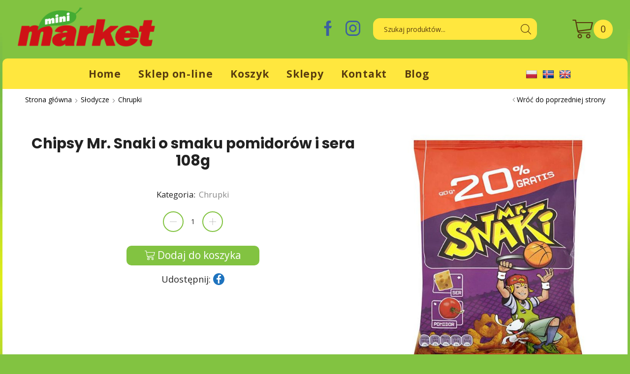

--- FILE ---
content_type: text/html; charset=UTF-8
request_url: https://minimarket.is/produkt/chipsy-mr-snaki-o-smaku-pomidor-w-i-sera-108g/
body_size: 23638
content:

<!DOCTYPE html>
<html lang="pl-PL" >
<head>
	<meta charset="UTF-8" />
	<meta name="viewport" content="width=device-width, initial-scale=1.0, maximum-scale=1.0, user-scalable=0"/>
	<link href="https://fonts.googleapis.com/css?family=Lato:100,100i,200,200i,300,300i,400,400i,500,500i,600,600i,700,700i,800,800i,900,900i%7COpen+Sans:100,100i,200,200i,300,300i,400,400i,500,500i,600,600i,700,700i,800,800i,900,900i%7CIndie+Flower:100,100i,200,200i,300,300i,400,400i,500,500i,600,600i,700,700i,800,800i,900,900i%7COswald:100,100i,200,200i,300,300i,400,400i,500,500i,600,600i,700,700i,800,800i,900,900i" rel="stylesheet"><meta name='robots' content='index, follow, max-image-preview:large, max-snippet:-1, max-video-preview:-1' />

	<!-- This site is optimized with the Yoast SEO plugin v26.7 - https://yoast.com/wordpress/plugins/seo/ -->
	<title>Chipsy Mr. Snaki o smaku pomidorów i sera 108g - Mini Market</title>
	<link rel="canonical" href="https://minimarket.is/produkt/chipsy-mr-snaki-o-smaku-pomidor-w-i-sera-108g/" />
	<meta property="og:locale" content="pl_PL" />
	<meta property="og:type" content="article" />
	<meta property="og:title" content="Chipsy Mr. Snaki o smaku pomidorów i sera 108g - Mini Market" />
	<meta property="og:url" content="https://minimarket.is/produkt/chipsy-mr-snaki-o-smaku-pomidor-w-i-sera-108g/" />
	<meta property="og:site_name" content="Mini Market" />
	<meta property="article:publisher" content="https://www.facebook.com/minimarket.is/" />
	<meta property="article:modified_time" content="2013-05-09T20:44:39+00:00" />
	<meta property="og:image" content="https://minimarket.is/wp-content/uploads/2013/05/p-4230-Chipsy_Mr._Snaki_518c0ab751fc5.jpg" />
	<meta property="og:image:width" content="600" />
	<meta property="og:image:height" content="600" />
	<meta property="og:image:type" content="image/jpeg" />
	<meta name="twitter:card" content="summary_large_image" />
	<script type="application/ld+json" class="yoast-schema-graph">{"@context":"https://schema.org","@graph":[{"@type":"WebPage","@id":"https://minimarket.is/produkt/chipsy-mr-snaki-o-smaku-pomidor-w-i-sera-108g/","url":"https://minimarket.is/produkt/chipsy-mr-snaki-o-smaku-pomidor-w-i-sera-108g/","name":"Chipsy Mr. Snaki o smaku pomidorów i sera 108g - Mini Market","isPartOf":{"@id":"https://minimarket.is/#website"},"primaryImageOfPage":{"@id":"https://minimarket.is/produkt/chipsy-mr-snaki-o-smaku-pomidor-w-i-sera-108g/#primaryimage"},"image":{"@id":"https://minimarket.is/produkt/chipsy-mr-snaki-o-smaku-pomidor-w-i-sera-108g/#primaryimage"},"thumbnailUrl":"https://minimarket.is/wp-content/uploads/2013/05/p-4230-Chipsy_Mr._Snaki_518c0ab751fc5.jpg","datePublished":"2013-05-09T13:46:35+00:00","dateModified":"2013-05-09T20:44:39+00:00","breadcrumb":{"@id":"https://minimarket.is/produkt/chipsy-mr-snaki-o-smaku-pomidor-w-i-sera-108g/#breadcrumb"},"inLanguage":"pl-PL","potentialAction":[{"@type":"ReadAction","target":["https://minimarket.is/produkt/chipsy-mr-snaki-o-smaku-pomidor-w-i-sera-108g/"]}]},{"@type":"ImageObject","inLanguage":"pl-PL","@id":"https://minimarket.is/produkt/chipsy-mr-snaki-o-smaku-pomidor-w-i-sera-108g/#primaryimage","url":"https://minimarket.is/wp-content/uploads/2013/05/p-4230-Chipsy_Mr._Snaki_518c0ab751fc5.jpg","contentUrl":"https://minimarket.is/wp-content/uploads/2013/05/p-4230-Chipsy_Mr._Snaki_518c0ab751fc5.jpg","width":600,"height":600,"caption":"Chipsy Mr. Snaki o smaku pomidorów i sera 108g"},{"@type":"BreadcrumbList","@id":"https://minimarket.is/produkt/chipsy-mr-snaki-o-smaku-pomidor-w-i-sera-108g/#breadcrumb","itemListElement":[{"@type":"ListItem","position":1,"name":"Strona główna","item":"https://minimarket.is/"},{"@type":"ListItem","position":2,"name":"Sklep on-line","item":"https://minimarket.is/sklep/"},{"@type":"ListItem","position":3,"name":"Chipsy Mr. Snaki o smaku pomidorów i sera 108g"}]},{"@type":"WebSite","@id":"https://minimarket.is/#website","url":"https://minimarket.is/","name":"Mini Market","description":"Polskie Produkty na Islandii","publisher":{"@id":"https://minimarket.is/#organization"},"potentialAction":[{"@type":"SearchAction","target":{"@type":"EntryPoint","urlTemplate":"https://minimarket.is/?s={search_term_string}"},"query-input":{"@type":"PropertyValueSpecification","valueRequired":true,"valueName":"search_term_string"}}],"inLanguage":"pl-PL"},{"@type":"Organization","@id":"https://minimarket.is/#organization","name":"Mini Market - Polskie produkty na Islandii!","url":"https://minimarket.is/","logo":{"@type":"ImageObject","inLanguage":"pl-PL","@id":"https://minimarket.is/#/schema/logo/image/","url":"https://minimarket.is/wp-content/uploads/2021/02/Mini_Market_LOGO_sklep.png","contentUrl":"https://minimarket.is/wp-content/uploads/2021/02/Mini_Market_LOGO_sklep.png","width":2571,"height":952,"caption":"Mini Market - Polskie produkty na Islandii!"},"image":{"@id":"https://minimarket.is/#/schema/logo/image/"},"sameAs":["https://www.facebook.com/minimarket.is/","https://www.instagram.com/minimarketisland/"]}]}</script>
	<!-- / Yoast SEO plugin. -->


<link rel='dns-prefetch' href='//translate.google.com' />
<link rel="alternate" type="application/rss+xml" title="Mini Market &raquo; Kanał z wpisami" href="https://minimarket.is/feed/" />
<link rel="alternate" type="application/rss+xml" title="Mini Market &raquo; Kanał z komentarzami" href="https://minimarket.is/comments/feed/" />
<link rel="alternate" type="application/rss+xml" title="Mini Market &raquo; Chipsy Mr. Snaki o smaku pomidorów i sera 108g Kanał z komentarzami" href="https://minimarket.is/produkt/chipsy-mr-snaki-o-smaku-pomidor-w-i-sera-108g/feed/" />
<style id='wp-img-auto-sizes-contain-inline-css' type='text/css'>
img:is([sizes=auto i],[sizes^="auto," i]){contain-intrinsic-size:3000px 1500px}
/*# sourceURL=wp-img-auto-sizes-contain-inline-css */
</style>
<link rel='stylesheet' id='layerslider-css' href='https://minimarket.is/wp-content/plugins/LayerSlider/assets/static/layerslider/css/layerslider.css?ver=8.1.2' type='text/css' media='all' />
<style id='wp-emoji-styles-inline-css' type='text/css'>

	img.wp-smiley, img.emoji {
		display: inline !important;
		border: none !important;
		box-shadow: none !important;
		height: 1em !important;
		width: 1em !important;
		margin: 0 0.07em !important;
		vertical-align: -0.1em !important;
		background: none !important;
		padding: 0 !important;
	}
/*# sourceURL=wp-emoji-styles-inline-css */
</style>
<style id='classic-theme-styles-inline-css' type='text/css'>
/*! This file is auto-generated */
.wp-block-button__link{color:#fff;background-color:#32373c;border-radius:9999px;box-shadow:none;text-decoration:none;padding:calc(.667em + 2px) calc(1.333em + 2px);font-size:1.125em}.wp-block-file__button{background:#32373c;color:#fff;text-decoration:none}
/*# sourceURL=/wp-includes/css/classic-themes.min.css */
</style>
<style id='global-styles-inline-css' type='text/css'>
:root{--wp--preset--aspect-ratio--square: 1;--wp--preset--aspect-ratio--4-3: 4/3;--wp--preset--aspect-ratio--3-4: 3/4;--wp--preset--aspect-ratio--3-2: 3/2;--wp--preset--aspect-ratio--2-3: 2/3;--wp--preset--aspect-ratio--16-9: 16/9;--wp--preset--aspect-ratio--9-16: 9/16;--wp--preset--color--black: #000000;--wp--preset--color--cyan-bluish-gray: #abb8c3;--wp--preset--color--white: #ffffff;--wp--preset--color--pale-pink: #f78da7;--wp--preset--color--vivid-red: #cf2e2e;--wp--preset--color--luminous-vivid-orange: #ff6900;--wp--preset--color--luminous-vivid-amber: #fcb900;--wp--preset--color--light-green-cyan: #7bdcb5;--wp--preset--color--vivid-green-cyan: #00d084;--wp--preset--color--pale-cyan-blue: #8ed1fc;--wp--preset--color--vivid-cyan-blue: #0693e3;--wp--preset--color--vivid-purple: #9b51e0;--wp--preset--gradient--vivid-cyan-blue-to-vivid-purple: linear-gradient(135deg,rgb(6,147,227) 0%,rgb(155,81,224) 100%);--wp--preset--gradient--light-green-cyan-to-vivid-green-cyan: linear-gradient(135deg,rgb(122,220,180) 0%,rgb(0,208,130) 100%);--wp--preset--gradient--luminous-vivid-amber-to-luminous-vivid-orange: linear-gradient(135deg,rgb(252,185,0) 0%,rgb(255,105,0) 100%);--wp--preset--gradient--luminous-vivid-orange-to-vivid-red: linear-gradient(135deg,rgb(255,105,0) 0%,rgb(207,46,46) 100%);--wp--preset--gradient--very-light-gray-to-cyan-bluish-gray: linear-gradient(135deg,rgb(238,238,238) 0%,rgb(169,184,195) 100%);--wp--preset--gradient--cool-to-warm-spectrum: linear-gradient(135deg,rgb(74,234,220) 0%,rgb(151,120,209) 20%,rgb(207,42,186) 40%,rgb(238,44,130) 60%,rgb(251,105,98) 80%,rgb(254,248,76) 100%);--wp--preset--gradient--blush-light-purple: linear-gradient(135deg,rgb(255,206,236) 0%,rgb(152,150,240) 100%);--wp--preset--gradient--blush-bordeaux: linear-gradient(135deg,rgb(254,205,165) 0%,rgb(254,45,45) 50%,rgb(107,0,62) 100%);--wp--preset--gradient--luminous-dusk: linear-gradient(135deg,rgb(255,203,112) 0%,rgb(199,81,192) 50%,rgb(65,88,208) 100%);--wp--preset--gradient--pale-ocean: linear-gradient(135deg,rgb(255,245,203) 0%,rgb(182,227,212) 50%,rgb(51,167,181) 100%);--wp--preset--gradient--electric-grass: linear-gradient(135deg,rgb(202,248,128) 0%,rgb(113,206,126) 100%);--wp--preset--gradient--midnight: linear-gradient(135deg,rgb(2,3,129) 0%,rgb(40,116,252) 100%);--wp--preset--font-size--small: 13px;--wp--preset--font-size--medium: 20px;--wp--preset--font-size--large: 36px;--wp--preset--font-size--x-large: 42px;--wp--preset--spacing--20: 0.44rem;--wp--preset--spacing--30: 0.67rem;--wp--preset--spacing--40: 1rem;--wp--preset--spacing--50: 1.5rem;--wp--preset--spacing--60: 2.25rem;--wp--preset--spacing--70: 3.38rem;--wp--preset--spacing--80: 5.06rem;--wp--preset--shadow--natural: 6px 6px 9px rgba(0, 0, 0, 0.2);--wp--preset--shadow--deep: 12px 12px 50px rgba(0, 0, 0, 0.4);--wp--preset--shadow--sharp: 6px 6px 0px rgba(0, 0, 0, 0.2);--wp--preset--shadow--outlined: 6px 6px 0px -3px rgb(255, 255, 255), 6px 6px rgb(0, 0, 0);--wp--preset--shadow--crisp: 6px 6px 0px rgb(0, 0, 0);}:where(.is-layout-flex){gap: 0.5em;}:where(.is-layout-grid){gap: 0.5em;}body .is-layout-flex{display: flex;}.is-layout-flex{flex-wrap: wrap;align-items: center;}.is-layout-flex > :is(*, div){margin: 0;}body .is-layout-grid{display: grid;}.is-layout-grid > :is(*, div){margin: 0;}:where(.wp-block-columns.is-layout-flex){gap: 2em;}:where(.wp-block-columns.is-layout-grid){gap: 2em;}:where(.wp-block-post-template.is-layout-flex){gap: 1.25em;}:where(.wp-block-post-template.is-layout-grid){gap: 1.25em;}.has-black-color{color: var(--wp--preset--color--black) !important;}.has-cyan-bluish-gray-color{color: var(--wp--preset--color--cyan-bluish-gray) !important;}.has-white-color{color: var(--wp--preset--color--white) !important;}.has-pale-pink-color{color: var(--wp--preset--color--pale-pink) !important;}.has-vivid-red-color{color: var(--wp--preset--color--vivid-red) !important;}.has-luminous-vivid-orange-color{color: var(--wp--preset--color--luminous-vivid-orange) !important;}.has-luminous-vivid-amber-color{color: var(--wp--preset--color--luminous-vivid-amber) !important;}.has-light-green-cyan-color{color: var(--wp--preset--color--light-green-cyan) !important;}.has-vivid-green-cyan-color{color: var(--wp--preset--color--vivid-green-cyan) !important;}.has-pale-cyan-blue-color{color: var(--wp--preset--color--pale-cyan-blue) !important;}.has-vivid-cyan-blue-color{color: var(--wp--preset--color--vivid-cyan-blue) !important;}.has-vivid-purple-color{color: var(--wp--preset--color--vivid-purple) !important;}.has-black-background-color{background-color: var(--wp--preset--color--black) !important;}.has-cyan-bluish-gray-background-color{background-color: var(--wp--preset--color--cyan-bluish-gray) !important;}.has-white-background-color{background-color: var(--wp--preset--color--white) !important;}.has-pale-pink-background-color{background-color: var(--wp--preset--color--pale-pink) !important;}.has-vivid-red-background-color{background-color: var(--wp--preset--color--vivid-red) !important;}.has-luminous-vivid-orange-background-color{background-color: var(--wp--preset--color--luminous-vivid-orange) !important;}.has-luminous-vivid-amber-background-color{background-color: var(--wp--preset--color--luminous-vivid-amber) !important;}.has-light-green-cyan-background-color{background-color: var(--wp--preset--color--light-green-cyan) !important;}.has-vivid-green-cyan-background-color{background-color: var(--wp--preset--color--vivid-green-cyan) !important;}.has-pale-cyan-blue-background-color{background-color: var(--wp--preset--color--pale-cyan-blue) !important;}.has-vivid-cyan-blue-background-color{background-color: var(--wp--preset--color--vivid-cyan-blue) !important;}.has-vivid-purple-background-color{background-color: var(--wp--preset--color--vivid-purple) !important;}.has-black-border-color{border-color: var(--wp--preset--color--black) !important;}.has-cyan-bluish-gray-border-color{border-color: var(--wp--preset--color--cyan-bluish-gray) !important;}.has-white-border-color{border-color: var(--wp--preset--color--white) !important;}.has-pale-pink-border-color{border-color: var(--wp--preset--color--pale-pink) !important;}.has-vivid-red-border-color{border-color: var(--wp--preset--color--vivid-red) !important;}.has-luminous-vivid-orange-border-color{border-color: var(--wp--preset--color--luminous-vivid-orange) !important;}.has-luminous-vivid-amber-border-color{border-color: var(--wp--preset--color--luminous-vivid-amber) !important;}.has-light-green-cyan-border-color{border-color: var(--wp--preset--color--light-green-cyan) !important;}.has-vivid-green-cyan-border-color{border-color: var(--wp--preset--color--vivid-green-cyan) !important;}.has-pale-cyan-blue-border-color{border-color: var(--wp--preset--color--pale-cyan-blue) !important;}.has-vivid-cyan-blue-border-color{border-color: var(--wp--preset--color--vivid-cyan-blue) !important;}.has-vivid-purple-border-color{border-color: var(--wp--preset--color--vivid-purple) !important;}.has-vivid-cyan-blue-to-vivid-purple-gradient-background{background: var(--wp--preset--gradient--vivid-cyan-blue-to-vivid-purple) !important;}.has-light-green-cyan-to-vivid-green-cyan-gradient-background{background: var(--wp--preset--gradient--light-green-cyan-to-vivid-green-cyan) !important;}.has-luminous-vivid-amber-to-luminous-vivid-orange-gradient-background{background: var(--wp--preset--gradient--luminous-vivid-amber-to-luminous-vivid-orange) !important;}.has-luminous-vivid-orange-to-vivid-red-gradient-background{background: var(--wp--preset--gradient--luminous-vivid-orange-to-vivid-red) !important;}.has-very-light-gray-to-cyan-bluish-gray-gradient-background{background: var(--wp--preset--gradient--very-light-gray-to-cyan-bluish-gray) !important;}.has-cool-to-warm-spectrum-gradient-background{background: var(--wp--preset--gradient--cool-to-warm-spectrum) !important;}.has-blush-light-purple-gradient-background{background: var(--wp--preset--gradient--blush-light-purple) !important;}.has-blush-bordeaux-gradient-background{background: var(--wp--preset--gradient--blush-bordeaux) !important;}.has-luminous-dusk-gradient-background{background: var(--wp--preset--gradient--luminous-dusk) !important;}.has-pale-ocean-gradient-background{background: var(--wp--preset--gradient--pale-ocean) !important;}.has-electric-grass-gradient-background{background: var(--wp--preset--gradient--electric-grass) !important;}.has-midnight-gradient-background{background: var(--wp--preset--gradient--midnight) !important;}.has-small-font-size{font-size: var(--wp--preset--font-size--small) !important;}.has-medium-font-size{font-size: var(--wp--preset--font-size--medium) !important;}.has-large-font-size{font-size: var(--wp--preset--font-size--large) !important;}.has-x-large-font-size{font-size: var(--wp--preset--font-size--x-large) !important;}
:where(.wp-block-post-template.is-layout-flex){gap: 1.25em;}:where(.wp-block-post-template.is-layout-grid){gap: 1.25em;}
:where(.wp-block-term-template.is-layout-flex){gap: 1.25em;}:where(.wp-block-term-template.is-layout-grid){gap: 1.25em;}
:where(.wp-block-columns.is-layout-flex){gap: 2em;}:where(.wp-block-columns.is-layout-grid){gap: 2em;}
:root :where(.wp-block-pullquote){font-size: 1.5em;line-height: 1.6;}
/*# sourceURL=global-styles-inline-css */
</style>
<link rel='stylesheet' id='google-language-translator-css' href='https://minimarket.is/wp-content/plugins/google-language-translator/css/style.css?ver=6.0.20' type='text/css' media='' />
<link rel='stylesheet' id='pop_up-css' href='https://minimarket.is/wp-content/plugins/hide-price-until-login/assets/css/pop_up.css?ver=6.9' type='text/css' media='all' />
<style id='woocommerce-inline-inline-css' type='text/css'>
.woocommerce form .form-row .required { visibility: visible; }
/*# sourceURL=woocommerce-inline-inline-css */
</style>
<link rel='stylesheet' id='etheme-parent-style-css' href='https://minimarket.is/wp-content/themes/xstore/xstore.min.css?ver=9.6.4' type='text/css' media='all' />
<link rel='stylesheet' id='etheme-general-all-style-css' href='https://minimarket.is/wp-content/themes/xstore/css/general-all.min.css?ver=9.6.4' type='text/css' media='all' />
<link rel='stylesheet' id='elementor-frontend-css' href='https://minimarket.is/wp-content/plugins/elementor/assets/css/frontend.min.css?ver=3.34.1' type='text/css' media='all' />
<link rel='stylesheet' id='etheme-elementor-all-widgets-style-css' href='https://minimarket.is/wp-content/themes/xstore/css/elementor-all-widgets.min.css?ver=9.6.4' type='text/css' media='all' />
<link rel='stylesheet' id='etheme-woocommerce-all-style-css' href='https://minimarket.is/wp-content/themes/xstore/css/woocommerce-all.min.css?ver=9.6.4' type='text/css' media='all' />
<link rel='stylesheet' id='etheme-single-product-builder-css' href='https://minimarket.is/wp-content/themes/xstore/css/modules/woocommerce/single-product/single-product-builder.min.css?ver=9.6.4' type='text/css' media='all' />
<style id='xstore-icons-font-inline-css' type='text/css'>
@font-face {
				  font-family: 'xstore-icons';
				  src:
				    url('https://minimarket.is/wp-content/themes/xstore/fonts/xstore-icons-light.ttf') format('truetype'),
				    url('https://minimarket.is/wp-content/themes/xstore/fonts/xstore-icons-light.woff2') format('woff2'),
				    url('https://minimarket.is/wp-content/themes/xstore/fonts/xstore-icons-light.woff') format('woff'),
				    url('https://minimarket.is/wp-content/themes/xstore/fonts/xstore-icons-light.svg#xstore-icons') format('svg');
				  font-weight: normal;
				  font-style: normal;
				  font-display: swap;
				}
/*# sourceURL=xstore-icons-font-inline-css */
</style>
<link rel='stylesheet' id='etheme-header-menu-css' href='https://minimarket.is/wp-content/themes/xstore/css/modules/layout/header/parts/menu.min.css?ver=9.6.4' type='text/css' media='all' />
<link rel='stylesheet' id='xstore-kirki-styles-css' href='https://minimarket.is/wp-content/uploads/xstore/kirki-styles.css?ver=1702115153910' type='text/css' media='all' />
<script type="text/javascript" src="https://minimarket.is/wp-includes/js/jquery/jquery.min.js?ver=3.7.1" id="jquery-core-js"></script>
<script type="text/javascript" src="https://minimarket.is/wp-includes/js/jquery/jquery-migrate.min.js?ver=3.4.1" id="jquery-migrate-js"></script>
<script type="text/javascript" id="layerslider-utils-js-extra">
/* <![CDATA[ */
var LS_Meta = {"v":"8.1.2","fixGSAP":"1"};
//# sourceURL=layerslider-utils-js-extra
/* ]]> */
</script>
<script type="text/javascript" src="https://minimarket.is/wp-content/plugins/LayerSlider/assets/static/layerslider/js/layerslider.utils.js?ver=8.1.2" id="layerslider-utils-js"></script>
<script type="text/javascript" src="https://minimarket.is/wp-content/plugins/LayerSlider/assets/static/layerslider/js/layerslider.kreaturamedia.jquery.js?ver=8.1.2" id="layerslider-js"></script>
<script type="text/javascript" src="https://minimarket.is/wp-content/plugins/LayerSlider/assets/static/layerslider/js/layerslider.transitions.js?ver=8.1.2" id="layerslider-transitions-js"></script>
<script type="text/javascript" src="https://minimarket.is/wp-content/plugins/woocommerce/assets/js/jquery-blockui/jquery.blockUI.min.js?ver=2.7.0-wc.10.4.3" id="wc-jquery-blockui-js" defer="defer" data-wp-strategy="defer"></script>
<script type="text/javascript" id="wc-add-to-cart-js-extra">
/* <![CDATA[ */
var wc_add_to_cart_params = {"ajax_url":"/wp-admin/admin-ajax.php","wc_ajax_url":"/?wc-ajax=%%endpoint%%","i18n_view_cart":"Zobacz koszyk","cart_url":"https://minimarket.is/koszyk/","is_cart":"","cart_redirect_after_add":"no"};
//# sourceURL=wc-add-to-cart-js-extra
/* ]]> */
</script>
<script type="text/javascript" src="https://minimarket.is/wp-content/plugins/woocommerce/assets/js/frontend/add-to-cart.min.js?ver=10.4.3" id="wc-add-to-cart-js" defer="defer" data-wp-strategy="defer"></script>
<script type="text/javascript" src="https://minimarket.is/wp-content/plugins/woocommerce/assets/js/zoom/jquery.zoom.min.js?ver=1.7.21-wc.10.4.3" id="wc-zoom-js" defer="defer" data-wp-strategy="defer"></script>
<script type="text/javascript" id="wc-single-product-js-extra">
/* <![CDATA[ */
var wc_single_product_params = {"i18n_required_rating_text":"Prosz\u0119 wybra\u0107 ocen\u0119","i18n_rating_options":["1 z 5 gwiazdek","2 z 5 gwiazdek","3 z 5 gwiazdek","4 z 5 gwiazdek","5 z 5 gwiazdek"],"i18n_product_gallery_trigger_text":"Wy\u015bwietl pe\u0142noekranow\u0105 galeri\u0119 obrazk\u00f3w","review_rating_required":"yes","flexslider":{"rtl":false,"animation":"slide","smoothHeight":true,"directionNav":false,"controlNav":"thumbnails","slideshow":false,"animationSpeed":500,"animationLoop":false,"allowOneSlide":false},"zoom_enabled":"1","zoom_options":[],"photoswipe_enabled":"","photoswipe_options":{"shareEl":false,"closeOnScroll":false,"history":false,"hideAnimationDuration":0,"showAnimationDuration":0},"flexslider_enabled":""};
//# sourceURL=wc-single-product-js-extra
/* ]]> */
</script>
<script type="text/javascript" src="https://minimarket.is/wp-content/plugins/woocommerce/assets/js/frontend/single-product.min.js?ver=10.4.3" id="wc-single-product-js" defer="defer" data-wp-strategy="defer"></script>
<script type="text/javascript" src="https://minimarket.is/wp-content/plugins/woocommerce/assets/js/js-cookie/js.cookie.min.js?ver=2.1.4-wc.10.4.3" id="wc-js-cookie-js" defer="defer" data-wp-strategy="defer"></script>
<script type="text/javascript" id="woocommerce-js-extra">
/* <![CDATA[ */
var woocommerce_params = {"ajax_url":"/wp-admin/admin-ajax.php","wc_ajax_url":"/?wc-ajax=%%endpoint%%","i18n_password_show":"Poka\u017c has\u0142o","i18n_password_hide":"Ukryj has\u0142o"};
//# sourceURL=woocommerce-js-extra
/* ]]> */
</script>
<script type="text/javascript" src="https://minimarket.is/wp-content/plugins/woocommerce/assets/js/frontend/woocommerce.min.js?ver=10.4.3" id="woocommerce-js" defer="defer" data-wp-strategy="defer"></script>
<meta name="generator" content="Powered by LayerSlider 8.1.2 - Build Heros, Sliders, and Popups. Create Animations and Beautiful, Rich Web Content as Easy as Never Before on WordPress." />
<!-- LayerSlider updates and docs at: https://layerslider.com -->
<link rel="https://api.w.org/" href="https://minimarket.is/wp-json/" /><link rel="alternate" title="JSON" type="application/json" href="https://minimarket.is/wp-json/wp/v2/product/4230" /><link rel="EditURI" type="application/rsd+xml" title="RSD" href="https://minimarket.is/xmlrpc.php?rsd" />
<meta name="generator" content="WordPress 6.9" />
<meta name="generator" content="WooCommerce 10.4.3" />
<link rel='shortlink' href='https://minimarket.is/?p=4230' />
<style>.goog-te-gadget{margin-top:2px!important;}p.hello{font-size:12px;color:#666;}div.skiptranslate.goog-te-gadget{display:inline!important;}#google_language_translator{clear:both;}#flags{width:165px;}#flags a{display:inline-block;margin-right:2px;}#google_language_translator a{display:none!important;}div.skiptranslate.goog-te-gadget{display:inline!important;}.goog-te-gadget{color:transparent!important;}.goog-te-gadget{font-size:0px!important;}.goog-branding{display:none;}.goog-tooltip{display: none!important;}.goog-tooltip:hover{display: none!important;}.goog-text-highlight{background-color:transparent!important;border:none!important;box-shadow:none!important;}#google_language_translator{display:none;}#google_language_translator select.goog-te-combo{color:#32373c;}div.skiptranslate{display:none!important;}body{top:0px!important;}#goog-gt-{display:none!important;}font font{background-color:transparent!important;box-shadow:none!important;position:initial!important;}#glt-translate-trigger{left:20px;right:auto;}#glt-translate-trigger > span{color:#ffffff;}#glt-translate-trigger{background:#f89406;}</style>			<link rel="prefetch" as="font" href="https://minimarket.is/wp-content/themes/xstore/fonts/xstore-icons-light.woff?v=9.6.4" type="font/woff">
					<link rel="prefetch" as="font" href="https://minimarket.is/wp-content/themes/xstore/fonts/xstore-icons-light.woff2?v=9.6.4" type="font/woff2">
			<noscript><style>.woocommerce-product-gallery{ opacity: 1 !important; }</style></noscript>
	<meta name="generator" content="Elementor 3.34.1; features: additional_custom_breakpoints; settings: css_print_method-external, google_font-enabled, font_display-auto">
			<style>
				.e-con.e-parent:nth-of-type(n+4):not(.e-lazyloaded):not(.e-no-lazyload),
				.e-con.e-parent:nth-of-type(n+4):not(.e-lazyloaded):not(.e-no-lazyload) * {
					background-image: none !important;
				}
				@media screen and (max-height: 1024px) {
					.e-con.e-parent:nth-of-type(n+3):not(.e-lazyloaded):not(.e-no-lazyload),
					.e-con.e-parent:nth-of-type(n+3):not(.e-lazyloaded):not(.e-no-lazyload) * {
						background-image: none !important;
					}
				}
				@media screen and (max-height: 640px) {
					.e-con.e-parent:nth-of-type(n+2):not(.e-lazyloaded):not(.e-no-lazyload),
					.e-con.e-parent:nth-of-type(n+2):not(.e-lazyloaded):not(.e-no-lazyload) * {
						background-image: none !important;
					}
				}
			</style>
			<link rel="icon" href="https://minimarket.is/wp-content/uploads/2015/05/favicon.png" sizes="32x32" />
<link rel="icon" href="https://minimarket.is/wp-content/uploads/2015/05/favicon.png" sizes="192x192" />
<link rel="apple-touch-icon" href="https://minimarket.is/wp-content/uploads/2015/05/favicon.png" />
<meta name="msapplication-TileImage" content="https://minimarket.is/wp-content/uploads/2015/05/favicon.png" />
		<style type="text/css" id="wp-custom-css">
			.site-header {background: #82c341;}
.header-bottom {border-radius: 10px 10px 0 0;}
#header.sticky-on > [class*=header-wrapper] > .sticky:last-of-type {
	background: #82c341;}
body, .quantity input[type="number"], .page-wrapper {border-radius: 0 0 10px 10px;}

.woocommerce-account .page-heading {padding-top: 110px;}

.woocommerce-MyAccount-navigation li a:hover {color: #498a09!important; font-weight: 700;}

.woocommerce-MyAccount-navigation li.is-active a {color: #498a09!important; font-weight:700;}

/* BUTTONy */
.btn.bordered, .btn.bordered.small, .btn.bordered.medium, .btn.bordered.big {border-radius: 10px!important;}
.button, .btn, input[type="submit"], input[type="button"], form button, form #qna-ask-input button {border-radius: 10px; color: #ffffff; background-color: #75ad3d;}
}
/* KONIEC BUTTONy */

/* PAGINACJA STRON */
span.page-numbers.current {border-radius: 50px; color: #000000;}
a.page-numbers {border-radius: 50px;}
.woocommerce-pagination .current, #comments ul.page-numbers .current, .etheme-pagination .current, .dokan-pagination-container .dokan-pagination li .current, .woocommerce-pagination a, #comments ul.page-numbers a, .etheme-pagination a, .dokan-pagination-container .dokan-pagination li a {border-radius: 50px; color: #000000;}
/* KONIEC PAGINACJA */

/* HEADER */
.et_b_header-contacts.et_element-top-level .contact {
	color: #fff;}
.et_b_header-socials.et_element-top-level.flex-row a {color: #3c60a0;}
/* KONIEC HEADER */

/* KOMUNIKAT DODANE DO KOSZYKA */
.et-notify[data-type=success] {color: #000000; background: #ffe73e; border-radius: 10px;}
/* KONIEC KOMUNIKATU */

/* PRZYCISKI + - */
.et_product-block .cart span.dir-column ~ .quantity {margin: 15px 0 var(--single-add-to-cart-button-spacing, 15px) 0;}
.quantity-wrapper.type-circle span {width: 3em; height: 3em;}
.quantity-wrapper.type-circle span, .quantity-wrapper.type-square span {border: 2px solid #82c341;}
/* KONIEC PRZYCISKI + - */

/* BACK TO TOP */
.back-top {color: #498a09; background-color: #ffe73e;}
.back-top svg path {stroke: #498a09;}
/* KONIEC BACK TO TOP */

/* ZAMÓWIENIE */
#shipping_method li:only-child, #payment .payment_methods li:only-child {text-align: left;}
.cart-collaterals, .order-review {border: 2px solid #9fcc35;}
/* KONIEC ZAMÓWIENIE */

/* NEWSLETTER */
.mc4wp-form-theme-red button, .mc4wp-form-theme-red input[type=button], .mc4wp-form-theme-red input[type=submit] {background-color: #ef0700!important;}		</style>
		<style id="kirki-inline-styles"></style><style type="text/css" class="et_custom-css">.btn-checkout:hover,.btn-view-wishlist:hover{opacity:1 !important}@media (min-width:768px) and (max-width:992px){.mobile-header-wrapper .sticky-on .header-main,.sticky-on .mobile-header-wrapper .header-main{background:#82c341;background-color:#82c341}.mobile-header-wrapper .header-main{color:#583c0f}.mobile-header-wrapper .sticky-on .header-main,.sticky-on .mobile-header-wrapper .header-main{color:#583c0f}.header-wrapper .et-off-canvas .et-mini-content .et-quantity,.mobile-header-wrapper .et-off-canvas .et-mini-content .et-quantity,.et-mobile-panel .et-quantity{background-color:#82c341;color:#fff}.et_b_header-cart.et_element-top-level .et-quantity{font-size:.6em;--et-quantity-proportion:2.5em;background-color:#ffe73e;color:#583c0f}.et-mobile-panel .et-quantity{--et-quantity-proportion:2.5em;font-size:.4em;letter-spacing:0}.et-close-sidebar{left:250px}.et-close-sidebar:before{background:#ffe73e}.et-mini-content .et-close{background:#ffe73e}}@media (min-width:481px) and (max-width:767px){.mobile-header-wrapper .sticky-on .header-main,.sticky-on .mobile-header-wrapper .header-main{background:#82c341;background-color:#82c341}.mobile-header-wrapper .header-main{color:#583c0f}.mobile-header-wrapper .sticky-on .header-main,.sticky-on .mobile-header-wrapper .header-main{color:#583c0f}.header-wrapper .et-off-canvas .et-mini-content .et-quantity,.mobile-header-wrapper .et-off-canvas .et-mini-content .et-quantity,.et-mobile-panel .et-quantity{background-color:#82c341;color:#fff}.et_b_header-cart.et_element-top-level .et-quantity{font-size:.6em;--et-quantity-proportion:2.5em;background-color:#ffe73e;color:#583c0f}.et-mobile-panel .et-quantity{--et-quantity-proportion:2.5em;font-size:.4em;letter-spacing:0}.et-close-sidebar{left:250px}.et-close-sidebar:before{background:#ffe73e}.et-mini-content .et-close{background:#ffe73e}}@media (max-width:480px){.mobile-header-wrapper .sticky-on .header-main,.sticky-on .mobile-header-wrapper .header-main{background:#82c341;background-color:#82c341}.mobile-header-wrapper .header-main{color:#583c0f}.mobile-header-wrapper .sticky-on .header-main,.sticky-on .mobile-header-wrapper .header-main{color:#583c0f}.header-wrapper .et-off-canvas .et-mini-content .et-quantity,.mobile-header-wrapper .et-off-canvas .et-mini-content .et-quantity,.et-mobile-panel .et-quantity{background-color:#82c341;color:#fff}.et_b_header-cart.et_element-top-level .et-quantity{font-size:.6em;--et-quantity-proportion:2.5em;background-color:#ffe73e;color:#583c0f}.et-mobile-panel .et-quantity{--et-quantity-proportion:2.5em;font-size:.4em;letter-spacing:0}.et-close-sidebar{left:250px}.et-close-sidebar:before{background:#ffe73e}.et-mini-content .et-close{background:#ffe73e}}.swiper-custom-right:not(.et-swiper-elementor-nav),.swiper-custom-left:not(.et-swiper-elementor-nav){background:transparent !important}@media only screen and (max-width:1300px){.swiper-custom-left,.middle-inside .swiper-entry .swiper-button-prev,.middle-inside.swiper-entry .swiper-button-prev{left:-15px}.swiper-custom-right,.middle-inside .swiper-entry .swiper-button-next,.middle-inside.swiper-entry .swiper-button-next{right:-15px}.middle-inbox .swiper-entry .swiper-button-prev,.middle-inbox.swiper-entry .swiper-button-prev{left:8px}.middle-inbox .swiper-entry .swiper-button-next,.middle-inbox.swiper-entry .swiper-button-next{right:8px}.swiper-entry:hover .swiper-custom-left,.middle-inside .swiper-entry:hover .swiper-button-prev,.middle-inside.swiper-entry:hover .swiper-button-prev{left:-5px}.swiper-entry:hover .swiper-custom-right,.middle-inside .swiper-entry:hover .swiper-button-next,.middle-inside.swiper-entry:hover .swiper-button-next{right:-5px}.middle-inbox .swiper-entry:hover .swiper-button-prev,.middle-inbox.swiper-entry:hover .swiper-button-prev{left:5px}.middle-inbox .swiper-entry:hover .swiper-button-next,.middle-inbox.swiper-entry:hover .swiper-button-next{right:5px}}@media only screen and (max-width:992px){.header-wrapper,.site-header-vertical{display:none}}@media only screen and (min-width:993px){.mobile-header-wrapper{display:none}}.swiper-container{width:auto}.content-product .product-content-image img,.category-grid img,.categoriesCarousel .category-grid img{width:100%}.etheme-elementor-slider:not(.swiper-container-initialized,.swiper-initialized) .swiper-slide{max-width:calc(100% / var(--slides-per-view,4))}.etheme-elementor-slider[data-animation]:not(.swiper-container-initialized,.swiper-initialized,[data-animation=slide],[data-animation=coverflow]) .swiper-slide{max-width:100%}body:not([data-elementor-device-mode]) .etheme-elementor-off-canvas__container{transition:none;opacity:0;visibility:hidden;position:fixed}</style><style type="text/css">#wpadminbar, #wpadminbar .menupop .ab-sub-wrapper, .ab-sub-secondary, #wpadminbar .quicklinks .menupop ul.ab-sub-secondary,#wpadminbar .quicklinks .menupop ul.ab-sub-secondary .ab-submenu {background:#ffffff}#wpadminbar a.ab-item, #wpadminbar>#wp-toolbar span.ab-label, #wpadminbar>#wp-toolbar span.noticon, #wpadminbar .ab-icon:before,#wpadminbar .ab-item:before {color:}#wpadminbar .quicklinks .menupop ul li a, #wpadminbar .quicklinks .menupop ul li a strong, #wpadminbar .quicklinks .menupop.hover ul li a,#wpadminbar.nojs .quicklinks .menupop:hover ul li a {color:; font-size:13px !important }#wpadminbar .ab-top-menu>li.hover>.ab-item,#wpadminbar.nojq .quicklinks .ab-top-menu>li>.ab-item:focus,#wpadminbar:not(.mobile) .ab-top-menu>li:hover>.ab-item,#wpadminbar:not(.mobile) .ab-top-menu>li>.ab-item:focus{background:; color:}#wpadminbar:not(.mobile)>#wp-toolbar a:focus span.ab-label,#wpadminbar:not(.mobile)>#wp-toolbar li:hover span.ab-label,#wpadminbar>#wp-toolbar li.hover span.ab-label, #wpadminbar.mobile .quicklinks .hover .ab-icon:before,#wpadminbar.mobile .quicklinks .hover .ab-item:before, #wpadminbar .quicklinks .menupop .ab-sub-secondary>li .ab-item:focus a,#wpadminbar .quicklinks .menupop .ab-sub-secondary>li>a:hover {color:}#wpadminbar .quicklinks .ab-sub-wrapper .menupop.hover>a,#wpadminbar .quicklinks .menupop ul li a:focus,#wpadminbar .quicklinks .menupop ul li a:focus strong,#wpadminbar .quicklinks .menupop ul li a:hover,#wpadminbar .quicklinks .menupop ul li a:hover strong,#wpadminbar .quicklinks .menupop.hover ul li a:focus,#wpadminbar .quicklinks .menupop.hover ul li a:hover,#wpadminbar li #adminbarsearch.adminbar-focused:before,#wpadminbar li .ab-item:focus:before,#wpadminbar li a:focus .ab-icon:before,#wpadminbar li.hover .ab-icon:before,#wpadminbar li.hover .ab-item:before,#wpadminbar li:hover #adminbarsearch:before,#wpadminbar li:hover .ab-icon:before,#wpadminbar li:hover .ab-item:before,#wpadminbar.nojs .quicklinks .menupop:hover ul li a:focus,#wpadminbar.nojs .quicklinks .menupop:hover ul li a:hover, #wpadminbar .quicklinks .ab-sub-wrapper .menupop.hover>a .blavatar,#wpadminbar .quicklinks li a:focus .blavatar,#wpadminbar .quicklinks li a:hover .blavatar{color:}#wpadminbar .menupop .ab-sub-wrapper, #wpadminbar .shortlink-input {background:}#wpadminbar .ab-submenu .ab-item, #wpadminbar .quicklinks .menupop ul.ab-submenu li a,#wpadminbar .quicklinks .menupop ul.ab-submenu li a.ab-item {color:#ffffff}#wpadminbar .ab-submenu .ab-item:hover, #wpadminbar .quicklinks .menupop ul.ab-submenu li a:hover,#wpadminbar .quicklinks .menupop ul.ab-submenu li a.ab-item:hover {color:#ff0000}.quicklinks li.wpshapere_site_title a{ outline:none; border:none;}.quicklinks li.wpshapere_site_title {width:180px !important;margin-top:-px !important;margin-top:1px !important;}.quicklinks li.wpshapere_site_title a{outline:none; border:none;}.quicklinks li.wpshapere_site_title a, .quicklinks li.wpshapere_site_title a:hover, .quicklinks li.wpshapere_site_title a:focus {background:url(https://minimarket.is/wp-content/uploads/2021/02/Mini_Market_LOGO_sklep.png) 20px 1px no-repeat !important; text-indent:-9999px !important; width:auto;background-size:75%!important;}</style></head>
<body class="wp-singular product-template-default single single-product postid-4230 wp-theme-xstore theme-xstore woocommerce woocommerce-page woocommerce-no-js et_cart-type-2 et_b_dt_header-not-overlap et_b_mob_header-not-overlap breadcrumbs-type-left2 boxed et-preloader-off et-catalog-off  sticky-message-on elementor-default elementor-kit-9095" data-mode="light">



<div class="template-container">

		<div class="template-content">
		<div class="page-wrapper">
			<header id="header" class="site-header sticky"  data-type="smart"><div class="header-wrapper">

<div class="header-main-wrapper sticky">
	<div class="header-main" data-title="Header main">
		<div class="et-row-container et-container">
			<div class="et-wrap-columns flex align-items-center">		
				
		
        <div class="et_column et_col-xs-3 et_col-xs-offset-0">
			

    <div class="et_element et_b_header-logo align-center mob-align-center et_element-top-level" >
        <a href="https://minimarket.is">
            <span><img width="2571" height="952" src="https://minimarket.is/wp-content/uploads/2021/02/Mini_Market_LOGO_sklep.png" class="et_b_header-logo-img" alt="" srcset="https://minimarket.is/wp-content/uploads/2021/02/Mini_Market_LOGO_sklep.png " 2x decoding="async" /></span><span class="fixed"><img width="2571" height="952" src="https://minimarket.is/wp-content/uploads/2021/02/Mini_Market_LOGO_sklep.png" class="et_b_header-logo-img" alt="" srcset="https://minimarket.is/wp-content/uploads/2021/02/Mini_Market_LOGO_sklep.png " 2x decoding="async" /></span>            
        </a>
    </div>

        </div>
			
				
		
        <div class="et_column et_col-xs-1 et_col-xs-offset-3">
			

<div class="et_element et_b_header-socials et-socials flex flex-nowrap align-items-center  justify-content-center mob-justify-content-start et_element-top-level flex-row" >
	        <a href="https://www.facebook.com/minimarket.is" target="_blank"            data-tooltip="Facebook" title="Facebook">
            <span class="screen-reader-text hidden">Facebook</span>
			<svg xmlns="http://www.w3.org/2000/svg" width="1em" height="1em" viewBox="0 0 24 24"><path d="M13.488 8.256v-3c0-0.84 0.672-1.488 1.488-1.488h1.488v-3.768h-2.976c-2.472 0-4.488 2.016-4.488 4.512v3.744h-3v3.744h3v12h4.512v-12h3l1.488-3.744h-4.512z"></path></svg>        </a>
	        <a href="https://www.instagram.com/minimarketisland/" target="_blank"            data-tooltip="Instagram" title="Instagram">
            <span class="screen-reader-text hidden">Instagram</span>
			<svg xmlns="http://www.w3.org/2000/svg" width="1em" height="1em" viewBox="0 0 24 24"><path d="M16.512 0h-9.024c-4.128 0-7.488 3.36-7.488 7.488v9c0 4.152 3.36 7.512 7.488 7.512h9c4.152 0 7.512-3.36 7.512-7.488v-9.024c0-4.128-3.36-7.488-7.488-7.488zM21.744 16.512c0 2.904-2.352 5.256-5.256 5.256h-9c-2.904 0-5.256-2.352-5.256-5.256v-9.024c0-2.904 2.352-5.256 5.256-5.256h9c2.904 0 5.256 2.352 5.256 5.256v9.024zM12 6c-3.312 0-6 2.688-6 6s2.688 6 6 6 6-2.688 6-6-2.688-6-6-6zM12 15.744c-2.064 0-3.744-1.68-3.744-3.744s1.68-3.744 3.744-3.744 3.744 1.68 3.744 3.744c0 2.064-1.68 3.744-3.744 3.744zM19.248 5.544c0 0.437-0.355 0.792-0.792 0.792s-0.792-0.355-0.792-0.792c0-0.437 0.355-0.792 0.792-0.792s0.792 0.355 0.792 0.792z"></path></svg>        </a>
	</div>

        </div>
			
				
		
        <div class="et_column et_col-xs-5 et_col-xs-offset-0 pos-static">
			

<style>                .connect-block-element-ZPdqa {
                    --connect-block-space: 36px;
                    margin: 0 -36px;
                }
                .et_element.connect-block-element-ZPdqa > div,
                .et_element.connect-block-element-ZPdqa > form.cart,
                .et_element.connect-block-element-ZPdqa > .price {
                    margin: 0 36px;
                }
                                    .et_element.connect-block-element-ZPdqa > .et_b_header-widget > div, 
                    .et_element.connect-block-element-ZPdqa > .et_b_header-widget > ul {
                        margin-left: 36px;
                        margin-right: 36px;
                    }
                    .et_element.connect-block-element-ZPdqa .widget_nav_menu .menu > li > a {
                        margin: 0 36px                    }
/*                    .et_element.connect-block-element-ZPdqa .widget_nav_menu .menu .menu-item-has-children > a:after {
                        right: 36px;
                    }*/
                </style><div class="et_element et_connect-block flex flex-row connect-block-element-ZPdqa align-items-center justify-content-end">

<div class="et_element et_b_header-search flex align-items-center   et-content-right justify-content-end mob-justify-content-start flex-basis-full et_element-top-level et-content-dropdown" >
		
	    
        <form action="https://minimarket.is/" role="search" data-min="3" data-per-page="100"
                            class="ajax-search-form  ajax-with-suggestions input-input " method="get">
			
                <div class="input-row flex align-items-center et-overflow-hidden" data-search-mode="dark">
                    					                    <label class="screen-reader-text" for="et_b-header-search-input-51">Search input</label>
                    <input type="text" value=""
                           placeholder="Szukaj produktów..." autocomplete="off" class="form-control" id="et_b-header-search-input-51" name="s">
					
					                        <input type="hidden" name="post_type" value="product">
					
                                            <input type="hidden" name="et_search" value="true">
                    					
					                    <span class="buttons-wrapper flex flex-nowrap pos-relative">
                    <span class="clear flex-inline justify-content-center align-items-center pointer">
                        <span class="et_b-icon">
                            <svg xmlns="http://www.w3.org/2000/svg" width=".7em" height=".7em" viewBox="0 0 24 24"><path d="M13.056 12l10.728-10.704c0.144-0.144 0.216-0.336 0.216-0.552 0-0.192-0.072-0.384-0.216-0.528-0.144-0.12-0.336-0.216-0.528-0.216 0 0 0 0 0 0-0.192 0-0.408 0.072-0.528 0.216l-10.728 10.728-10.704-10.728c-0.288-0.288-0.768-0.288-1.056 0-0.168 0.144-0.24 0.336-0.24 0.528 0 0.216 0.072 0.408 0.216 0.552l10.728 10.704-10.728 10.704c-0.144 0.144-0.216 0.336-0.216 0.552s0.072 0.384 0.216 0.528c0.288 0.288 0.768 0.288 1.056 0l10.728-10.728 10.704 10.704c0.144 0.144 0.336 0.216 0.528 0.216s0.384-0.072 0.528-0.216c0.144-0.144 0.216-0.336 0.216-0.528s-0.072-0.384-0.216-0.528l-10.704-10.704z"></path></svg>
                        </span>
                    </span>
                    <button type="submit" class="search-button flex justify-content-center align-items-center pointer" aria-label="Search button">
                        <span class="et_b-loader"></span>
                    <svg xmlns="http://www.w3.org/2000/svg" width="1em" height="1em" fill="currentColor" viewBox="0 0 24 24"><path d="M23.784 22.8l-6.168-6.144c1.584-1.848 2.448-4.176 2.448-6.576 0-5.52-4.488-10.032-10.032-10.032-5.52 0-10.008 4.488-10.008 10.008s4.488 10.032 10.032 10.032c2.424 0 4.728-0.864 6.576-2.472l6.168 6.144c0.144 0.144 0.312 0.216 0.48 0.216s0.336-0.072 0.456-0.192c0.144-0.12 0.216-0.288 0.24-0.48 0-0.192-0.072-0.384-0.192-0.504zM18.696 10.080c0 4.752-3.888 8.64-8.664 8.64-4.752 0-8.64-3.888-8.64-8.664 0-4.752 3.888-8.64 8.664-8.64s8.64 3.888 8.64 8.664z"></path></svg>                    <span class="screen-reader-text">Search</span></button>
                </span>
                </div>
				
											                <div class="ajax-results-wrapper"></div>
			        </form>
		</div>

	

<div class="et_element et_b_header-cart  flex align-items-center cart-type3  et-quantity-right et-content-right et-off-canvas et-off-canvas-wide et-content_toggle et_element-top-level" >
	        <a href="https://minimarket.is/koszyk/" class=" flex flex-wrap full-width align-items-center  justify-content-end mob-justify-content-end et-toggle">
			<span class="flex-inline justify-content-center align-items-center
			">

									
					
									
					
					                        <span class="et_b-icon">
							<span class="et-svg"><svg xmlns="http://www.w3.org/2000/svg" width="1em" height="1em" viewBox="0 0 24 24"><path d="M23.76 4.248c-0.096-0.096-0.24-0.24-0.504-0.24h-18.48l-0.48-2.4c-0.024-0.288-0.384-0.528-0.624-0.528h-2.952c-0.384 0-0.624 0.264-0.624 0.624s0.264 0.648 0.624 0.648h2.424l2.328 11.832c0.312 1.608 1.848 2.856 3.48 2.856h11.28c0.384 0 0.624-0.264 0.624-0.624s-0.264-0.624-0.624-0.624h-11.16c-0.696 0-1.344-0.312-1.704-0.816l14.064-1.92c0.264 0 0.528-0.24 0.528-0.528l1.968-7.824v-0.024c-0.024-0.048-0.024-0.288-0.168-0.432zM22.392 5.184l-1.608 6.696-14.064 1.824-1.704-8.52h17.376zM8.568 17.736c-1.464 0-2.592 1.128-2.592 2.592s1.128 2.592 2.592 2.592c1.464 0 2.592-1.128 2.592-2.592s-1.128-2.592-2.592-2.592zM9.888 20.328c0 0.696-0.624 1.32-1.32 1.32s-1.32-0.624-1.32-1.32 0.624-1.32 1.32-1.32 1.32 0.624 1.32 1.32zM18.36 17.736c-1.464 0-2.592 1.128-2.592 2.592s1.128 2.592 2.592 2.592c1.464 0 2.592-1.128 2.592-2.592s-1.128-2.592-2.592-2.592zM19.704 20.328c0 0.696-0.624 1.32-1.32 1.32s-1.344-0.6-1.344-1.32 0.624-1.32 1.32-1.32 1.344 0.624 1.344 1.32z"></path></svg></span>							        <span class="et-cart-quantity et-quantity count-0">
              0            </span>
								</span>
												</span>
        </a>
		        <span class="et-cart-quantity et-quantity count-0">
              0            </span>
				    <div class="et-mini-content">
		            <span class="et-toggle pos-absolute et-close full-right top">
					<svg xmlns="http://www.w3.org/2000/svg" width="0.8em" height="0.8em" viewBox="0 0 24 24">
						<path d="M13.056 12l10.728-10.704c0.144-0.144 0.216-0.336 0.216-0.552 0-0.192-0.072-0.384-0.216-0.528-0.144-0.12-0.336-0.216-0.528-0.216 0 0 0 0 0 0-0.192 0-0.408 0.072-0.528 0.216l-10.728 10.728-10.704-10.728c-0.288-0.288-0.768-0.288-1.056 0-0.168 0.144-0.24 0.336-0.24 0.528 0 0.216 0.072 0.408 0.216 0.552l10.728 10.704-10.728 10.704c-0.144 0.144-0.216 0.336-0.216 0.552s0.072 0.384 0.216 0.528c0.288 0.288 0.768 0.288 1.056 0l10.728-10.728 10.704 10.704c0.144 0.144 0.336 0.216 0.528 0.216s0.384-0.072 0.528-0.216c0.144-0.144 0.216-0.336 0.216-0.528s-0.072-0.384-0.216-0.528l-10.704-10.704z"></path>
					</svg>
				</span>
		        <div class="et-content">
			                <div class="et-mini-content-head">
                    <a href="https://minimarket.is/koszyk/"
                       class="cart-type2 flex justify-content-center flex-wrap right">
						                        <span class="et_b-icon">
                                    <span class="et-svg"><svg xmlns="http://www.w3.org/2000/svg" width="1em" height="1em" viewBox="0 0 24 24"><path d="M23.76 4.248c-0.096-0.096-0.24-0.24-0.504-0.24h-18.48l-0.48-2.4c-0.024-0.288-0.384-0.528-0.624-0.528h-2.952c-0.384 0-0.624 0.264-0.624 0.624s0.264 0.648 0.624 0.648h2.424l2.328 11.832c0.312 1.608 1.848 2.856 3.48 2.856h11.28c0.384 0 0.624-0.264 0.624-0.624s-0.264-0.624-0.624-0.624h-11.16c-0.696 0-1.344-0.312-1.704-0.816l14.064-1.92c0.264 0 0.528-0.24 0.528-0.528l1.968-7.824v-0.024c-0.024-0.048-0.024-0.288-0.168-0.432zM22.392 5.184l-1.608 6.696-14.064 1.824-1.704-8.52h17.376zM8.568 17.736c-1.464 0-2.592 1.128-2.592 2.592s1.128 2.592 2.592 2.592c1.464 0 2.592-1.128 2.592-2.592s-1.128-2.592-2.592-2.592zM9.888 20.328c0 0.696-0.624 1.32-1.32 1.32s-1.32-0.624-1.32-1.32 0.624-1.32 1.32-1.32 1.32 0.624 1.32 1.32zM18.36 17.736c-1.464 0-2.592 1.128-2.592 2.592s1.128 2.592 2.592 2.592c1.464 0 2.592-1.128 2.592-2.592s-1.128-2.592-2.592-2.592zM19.704 20.328c0 0.696-0.624 1.32-1.32 1.32s-1.344-0.6-1.344-1.32 0.624-1.32 1.32-1.32 1.344 0.624 1.344 1.32z"></path></svg></span>        <span class="et-cart-quantity et-quantity count-0">
              0            </span>
		                                </span>
                        <span class="et-element-label pos-relative inline-block">
                                    Mój koszyk                                </span>
                    </a>
                                    </div>
			
							                    <div class="widget woocommerce widget_shopping_cart">
                        <div class="widget_shopping_cart_content">
                            <div class="woocommerce-mini-cart cart_list product_list_widget ">
								        <div class="woocommerce-mini-cart__empty-message empty">
            <p>Brak produktów w koszyku.</p>
			                <a class="btn" href="https://minimarket.is/sklep/"><span>Powrót Do Sklepu</span></a>
			        </div>
		                            </div>
                        </div>
                    </div>
							
            <div class="woocommerce-mini-cart__footer-wrapper">
				
        <div class="product_list-popup-footer-inner"  style="display: none;">

            <div class="cart-popup-footer">
                <a href="https://minimarket.is/koszyk/"
                   class="btn-view-cart wc-forward">Koszyk                    (0)</a>
                <div class="cart-widget-subtotal woocommerce-mini-cart__total total"
                     data-amount="0">
					<span class="small-h">Kwota:</span> <span class="big-coast"></span>                </div>
            </div>
			
			
            <p class="buttons mini-cart-buttons">
				<a href="https://minimarket.is/koszyk/" class="button wc-forward">Zobacz koszyk</a><a href="https://minimarket.is/zamowienie/" class="button btn-checkout wc-forward">Zamówienie</a>            </p>
			
			
        </div>
		
		            </div>
        </div>
    </div>
	
		</div>

</div>        </div>
	</div>		</div>
	</div>
</div>

<div class="header-bottom-wrapper sticky">
	<div class="header-bottom" data-title="Header bottom">
		<div class="et-row-container et-container">
			<div class="et-wrap-columns flex align-items-center">		
				
		
        <div class="et_column et_col-xs-10 et_col-xs-offset-0 pos-static">
			

<div class="et_element et_b_header-menu header-main-menu flex align-items-center menu-items-none  justify-content-center et_element-top-level" >
	<div class="menu-main-container"><ul id="menu-mini-market-menu" class="menu"><li id="menu-item-9126" class="menu-item menu-item-type-custom menu-item-object-custom menu-item-home menu-item-9126 item-level-0 item-design-dropdown"><a href="https://minimarket.is" class="item-link">Home</a></li>
<li id="menu-item-1885" class="menu-item menu-item-type-post_type menu-item-object-page current_page_parent menu-item-1885 item-level-0 item-design-dropdown"><a href="https://minimarket.is/sklep/" class="item-link">Sklep on-line</a></li>
<li id="menu-item-1887" class="menu-item menu-item-type-post_type menu-item-object-page menu-item-1887 item-level-0 item-design-dropdown"><a href="https://minimarket.is/koszyk/" class="item-link">Koszyk</a></li>
<li id="menu-item-6063" class="menu-item menu-item-type-post_type menu-item-object-page menu-item-6063 item-level-0 item-design-dropdown"><a href="https://minimarket.is/adresy-sklepow/" class="item-link">Sklepy</a></li>
<li id="menu-item-6066" class="menu-item menu-item-type-post_type menu-item-object-page menu-item-6066 item-level-0 item-design-dropdown"><a href="https://minimarket.is/kontakt/" class="item-link">Kontakt</a></li>
<li id="menu-item-10865" class="menu-item menu-item-type-taxonomy menu-item-object-category menu-item-10865 item-level-0 item-design-dropdown"><a href="https://minimarket.is/category/blog/" class="item-link">Blog</a></li>
</ul></div></div>

        </div>
			
				
		
        <div class="et_column et_col-xs-2 et_col-xs-offset-0">
			

<div class="et_element et_b_header-html_block header-html_block2" ><a href='#' class='nturl notranslate pl Polish single-language flag' title='Polish'><span class='flag size24'></span></a>  <a href='#' class='nturl notranslate is Icelandic single-language flag' title='Icelandic'><span class='flag size24'></span></a>  <a href='#' class='nturl notranslate en English single-language flag' title='English'><span class='flag size24'></span></a></div>

        </div>
	</div>		</div>
	</div>
</div>
</div><div class="mobile-header-wrapper">


<div class="header-main-wrapper sticky">
	<div class="header-main" data-title="Header main">
		<div class="et-row-container et-container">
			<div class="et-wrap-columns flex align-items-center">		
				
		
        <div class="et_column et_col-xs-2 et_col-xs-offset-0 pos-static">
			

<div class="et_element et_b_header-mobile-menu  static  toggles-by-arrow" data-item-click="arrow">
	
    <span class="et-element-label-wrapper flex  justify-content-start mob-justify-content-start">
			<span class="flex-inline align-items-center et-element-label pointer et-popup_toggle valign-center" data-type="mobile_menu">
				<span class="et_b-icon"><svg version="1.1" xmlns="http://www.w3.org/2000/svg" width="1em" height="1em" viewBox="0 0 24 24"><path d="M0.792 5.904h22.416c0.408 0 0.744-0.336 0.744-0.744s-0.336-0.744-0.744-0.744h-22.416c-0.408 0-0.744 0.336-0.744 0.744s0.336 0.744 0.744 0.744zM23.208 11.256h-22.416c-0.408 0-0.744 0.336-0.744 0.744s0.336 0.744 0.744 0.744h22.416c0.408 0 0.744-0.336 0.744-0.744s-0.336-0.744-0.744-0.744zM23.208 18.096h-22.416c-0.408 0-0.744 0.336-0.744 0.744s0.336 0.744 0.744 0.744h22.416c0.408 0 0.744-0.336 0.744-0.744s-0.336-0.744-0.744-0.744z"></path></svg></span>							</span>
		</span>
	</div>
        </div>
			
				
		
        <div class="et_column et_col-xs-6 et_col-xs-offset-1">
			

    <div class="et_element et_b_header-logo align-center mob-align-center et_element-top-level" >
        <a href="https://minimarket.is">
            <span><img width="2571" height="952" src="https://minimarket.is/wp-content/uploads/2021/02/Mini_Market_LOGO_sklep.png" class="et_b_header-logo-img" alt="" srcset="https://minimarket.is/wp-content/uploads/2021/02/Mini_Market_LOGO_sklep.png " 2x decoding="async" /></span><span class="fixed"><img width="2571" height="952" src="https://minimarket.is/wp-content/uploads/2021/02/Mini_Market_LOGO_sklep.png" class="et_b_header-logo-img" alt="" srcset="https://minimarket.is/wp-content/uploads/2021/02/Mini_Market_LOGO_sklep.png " 2x decoding="async" /></span>            
        </a>
    </div>

        </div>
			
				
		
        <div class="et_column et_col-xs-2 et_col-xs-offset-1 pos-static">
			

<style>                .connect-block-element-wTYts {
                    --connect-block-space: 8px;
                    margin: 0 -8px;
                }
                .et_element.connect-block-element-wTYts > div,
                .et_element.connect-block-element-wTYts > form.cart,
                .et_element.connect-block-element-wTYts > .price {
                    margin: 0 8px;
                }
                                    .et_element.connect-block-element-wTYts > .et_b_header-widget > div, 
                    .et_element.connect-block-element-wTYts > .et_b_header-widget > ul {
                        margin-left: 8px;
                        margin-right: 8px;
                    }
                    .et_element.connect-block-element-wTYts .widget_nav_menu .menu > li > a {
                        margin: 0 8px                    }
/*                    .et_element.connect-block-element-wTYts .widget_nav_menu .menu .menu-item-has-children > a:after {
                        right: 8px;
                    }*/
                </style><div class="et_element et_connect-block flex flex-row connect-block-element-wTYts align-items-center justify-content-end">
	

<div class="et_element et_b_header-cart  flex align-items-center cart-type3  et-quantity-right et-content-right et-off-canvas et-off-canvas-wide et-content_toggle et_element-top-level" >
	        <a href="https://minimarket.is/koszyk/" class=" flex flex-wrap full-width align-items-center  justify-content-end mob-justify-content-end et-toggle">
			<span class="flex-inline justify-content-center align-items-center
			">

									
					
									
					
					                        <span class="et_b-icon">
							<span class="et-svg"><svg xmlns="http://www.w3.org/2000/svg" width="1em" height="1em" viewBox="0 0 24 24"><path d="M23.76 4.248c-0.096-0.096-0.24-0.24-0.504-0.24h-18.48l-0.48-2.4c-0.024-0.288-0.384-0.528-0.624-0.528h-2.952c-0.384 0-0.624 0.264-0.624 0.624s0.264 0.648 0.624 0.648h2.424l2.328 11.832c0.312 1.608 1.848 2.856 3.48 2.856h11.28c0.384 0 0.624-0.264 0.624-0.624s-0.264-0.624-0.624-0.624h-11.16c-0.696 0-1.344-0.312-1.704-0.816l14.064-1.92c0.264 0 0.528-0.24 0.528-0.528l1.968-7.824v-0.024c-0.024-0.048-0.024-0.288-0.168-0.432zM22.392 5.184l-1.608 6.696-14.064 1.824-1.704-8.52h17.376zM8.568 17.736c-1.464 0-2.592 1.128-2.592 2.592s1.128 2.592 2.592 2.592c1.464 0 2.592-1.128 2.592-2.592s-1.128-2.592-2.592-2.592zM9.888 20.328c0 0.696-0.624 1.32-1.32 1.32s-1.32-0.624-1.32-1.32 0.624-1.32 1.32-1.32 1.32 0.624 1.32 1.32zM18.36 17.736c-1.464 0-2.592 1.128-2.592 2.592s1.128 2.592 2.592 2.592c1.464 0 2.592-1.128 2.592-2.592s-1.128-2.592-2.592-2.592zM19.704 20.328c0 0.696-0.624 1.32-1.32 1.32s-1.344-0.6-1.344-1.32 0.624-1.32 1.32-1.32 1.344 0.624 1.344 1.32z"></path></svg></span>							        <span class="et-cart-quantity et-quantity count-0">
              0            </span>
								</span>
												</span>
        </a>
		        <span class="et-cart-quantity et-quantity count-0">
              0            </span>
				    <div class="et-mini-content">
		            <span class="et-toggle pos-absolute et-close full-right top">
					<svg xmlns="http://www.w3.org/2000/svg" width="0.8em" height="0.8em" viewBox="0 0 24 24">
						<path d="M13.056 12l10.728-10.704c0.144-0.144 0.216-0.336 0.216-0.552 0-0.192-0.072-0.384-0.216-0.528-0.144-0.12-0.336-0.216-0.528-0.216 0 0 0 0 0 0-0.192 0-0.408 0.072-0.528 0.216l-10.728 10.728-10.704-10.728c-0.288-0.288-0.768-0.288-1.056 0-0.168 0.144-0.24 0.336-0.24 0.528 0 0.216 0.072 0.408 0.216 0.552l10.728 10.704-10.728 10.704c-0.144 0.144-0.216 0.336-0.216 0.552s0.072 0.384 0.216 0.528c0.288 0.288 0.768 0.288 1.056 0l10.728-10.728 10.704 10.704c0.144 0.144 0.336 0.216 0.528 0.216s0.384-0.072 0.528-0.216c0.144-0.144 0.216-0.336 0.216-0.528s-0.072-0.384-0.216-0.528l-10.704-10.704z"></path>
					</svg>
				</span>
		        <div class="et-content">
			                <div class="et-mini-content-head">
                    <a href="https://minimarket.is/koszyk/"
                       class="cart-type2 flex justify-content-center flex-wrap right">
						                        <span class="et_b-icon">
                                    <span class="et-svg"><svg xmlns="http://www.w3.org/2000/svg" width="1em" height="1em" viewBox="0 0 24 24"><path d="M23.76 4.248c-0.096-0.096-0.24-0.24-0.504-0.24h-18.48l-0.48-2.4c-0.024-0.288-0.384-0.528-0.624-0.528h-2.952c-0.384 0-0.624 0.264-0.624 0.624s0.264 0.648 0.624 0.648h2.424l2.328 11.832c0.312 1.608 1.848 2.856 3.48 2.856h11.28c0.384 0 0.624-0.264 0.624-0.624s-0.264-0.624-0.624-0.624h-11.16c-0.696 0-1.344-0.312-1.704-0.816l14.064-1.92c0.264 0 0.528-0.24 0.528-0.528l1.968-7.824v-0.024c-0.024-0.048-0.024-0.288-0.168-0.432zM22.392 5.184l-1.608 6.696-14.064 1.824-1.704-8.52h17.376zM8.568 17.736c-1.464 0-2.592 1.128-2.592 2.592s1.128 2.592 2.592 2.592c1.464 0 2.592-1.128 2.592-2.592s-1.128-2.592-2.592-2.592zM9.888 20.328c0 0.696-0.624 1.32-1.32 1.32s-1.32-0.624-1.32-1.32 0.624-1.32 1.32-1.32 1.32 0.624 1.32 1.32zM18.36 17.736c-1.464 0-2.592 1.128-2.592 2.592s1.128 2.592 2.592 2.592c1.464 0 2.592-1.128 2.592-2.592s-1.128-2.592-2.592-2.592zM19.704 20.328c0 0.696-0.624 1.32-1.32 1.32s-1.344-0.6-1.344-1.32 0.624-1.32 1.32-1.32 1.344 0.624 1.344 1.32z"></path></svg></span>        <span class="et-cart-quantity et-quantity count-0">
              0            </span>
		                                </span>
                        <span class="et-element-label pos-relative inline-block">
                                    Mój koszyk                                </span>
                    </a>
                                    </div>
			
							                    <div class="widget woocommerce widget_shopping_cart">
                        <div class="widget_shopping_cart_content">
                            <div class="woocommerce-mini-cart cart_list product_list_widget ">
								        <div class="woocommerce-mini-cart__empty-message empty">
            <p>Brak produktów w koszyku.</p>
			                <a class="btn" href="https://minimarket.is/sklep/"><span>Powrót Do Sklepu</span></a>
			        </div>
		                            </div>
                        </div>
                    </div>
							
            <div class="woocommerce-mini-cart__footer-wrapper">
				
        <div class="product_list-popup-footer-inner"  style="display: none;">

            <div class="cart-popup-footer">
                <a href="https://minimarket.is/koszyk/"
                   class="btn-view-cart wc-forward">Koszyk                    (0)</a>
                <div class="cart-widget-subtotal woocommerce-mini-cart__total total"
                     data-amount="0">
					<span class="small-h">Kwota:</span> <span class="big-coast"></span>                </div>
            </div>
			
			
            <p class="buttons mini-cart-buttons">
				<a href="https://minimarket.is/koszyk/" class="button wc-forward">Zobacz koszyk</a><a href="https://minimarket.is/zamowienie/" class="button btn-checkout wc-forward">Zamówienie</a>            </p>
			
			
        </div>
		
		            </div>
        </div>
    </div>
	
		</div>

</div>        </div>
	</div>		</div>
	</div>
</div>

<div class="header-bottom-wrapper ">
	<div class="header-bottom" data-title="Header bottom">
		<div class="et-row-container et-container">
			<div class="et-wrap-columns flex align-items-center">		
				
		
        <div class="et_column et_col-xs-12 et_col-xs-offset-0 pos-static">
			

<div class="et_element et_b_header-search flex align-items-center   et-content-right justify-content-end mob-justify-content-start flex-basis-full et_element-top-level et-content-dropdown" >
		
	    
        <form action="https://minimarket.is/" role="search" data-min="3" data-per-page="100"
                            class="ajax-search-form  ajax-with-suggestions input-input " method="get">
			
                <div class="input-row flex align-items-center et-overflow-hidden" data-search-mode="dark">
                    					                    <label class="screen-reader-text" for="et_b-header-search-input-97">Search input</label>
                    <input type="text" value=""
                           placeholder="Szukaj produktów..." autocomplete="off" class="form-control" id="et_b-header-search-input-97" name="s">
					
					                        <input type="hidden" name="post_type" value="product">
					
                                            <input type="hidden" name="et_search" value="true">
                    					
					                    <span class="buttons-wrapper flex flex-nowrap pos-relative">
                    <span class="clear flex-inline justify-content-center align-items-center pointer">
                        <span class="et_b-icon">
                            <svg xmlns="http://www.w3.org/2000/svg" width=".7em" height=".7em" viewBox="0 0 24 24"><path d="M13.056 12l10.728-10.704c0.144-0.144 0.216-0.336 0.216-0.552 0-0.192-0.072-0.384-0.216-0.528-0.144-0.12-0.336-0.216-0.528-0.216 0 0 0 0 0 0-0.192 0-0.408 0.072-0.528 0.216l-10.728 10.728-10.704-10.728c-0.288-0.288-0.768-0.288-1.056 0-0.168 0.144-0.24 0.336-0.24 0.528 0 0.216 0.072 0.408 0.216 0.552l10.728 10.704-10.728 10.704c-0.144 0.144-0.216 0.336-0.216 0.552s0.072 0.384 0.216 0.528c0.288 0.288 0.768 0.288 1.056 0l10.728-10.728 10.704 10.704c0.144 0.144 0.336 0.216 0.528 0.216s0.384-0.072 0.528-0.216c0.144-0.144 0.216-0.336 0.216-0.528s-0.072-0.384-0.216-0.528l-10.704-10.704z"></path></svg>
                        </span>
                    </span>
                    <button type="submit" class="search-button flex justify-content-center align-items-center pointer" aria-label="Search button">
                        <span class="et_b-loader"></span>
                    <svg xmlns="http://www.w3.org/2000/svg" width="1em" height="1em" fill="currentColor" viewBox="0 0 24 24"><path d="M23.784 22.8l-6.168-6.144c1.584-1.848 2.448-4.176 2.448-6.576 0-5.52-4.488-10.032-10.032-10.032-5.52 0-10.008 4.488-10.008 10.008s4.488 10.032 10.032 10.032c2.424 0 4.728-0.864 6.576-2.472l6.168 6.144c0.144 0.144 0.312 0.216 0.48 0.216s0.336-0.072 0.456-0.192c0.144-0.12 0.216-0.288 0.24-0.48 0-0.192-0.072-0.384-0.192-0.504zM18.696 10.080c0 4.752-3.888 8.64-8.664 8.64-4.752 0-8.64-3.888-8.64-8.664 0-4.752 3.888-8.64 8.664-8.64s8.64 3.888 8.64 8.664z"></path></svg>                    <span class="screen-reader-text">Search</span></button>
                </span>
                </div>
				
											                <div class="ajax-results-wrapper"></div>
			        </form>
		</div>
        </div>
	</div>		</div>
	</div>
</div></div></header>

<div class="content-page container">
	
		<div class="woocommerce-notices-wrapper"></div>
<div id="product-4230" class="single-product-builder product type-product post-4230 status-publish first instock product_cat-chrupki has-post-thumbnail taxable shipping-taxable purchasable product-type-simple">
	
	<div class="row">
		<div class="col-md-12 sidebar-position-without">
			<div class="row">
				        <div
                class="element-oCMF7 et_column et_product-block mob-full-width mob-full-width-children justify-content-start"
                style="width:100%;"
			                data-key="element-oCMF7"
                data-width="100"
			 data-start="0"        >
			    <div
            class="page-heading bc-type-left2 bc-effect-none bc-color-dark"
		    >
        <div class="container ">
            <div class="row">
                <div class="col-md-12 a-center">
					
										
											
						<nav class="woocommerce-breadcrumb" aria-label="Breadcrumb">						
													
														
														
															<a href="https://minimarket.is">Strona główna</a>														
														
															<span class="delimeter"><i class="et-icon et-right-arrow"></i></span>													
													
														
														
															<a href="https://minimarket.is/sklep/kategoria/s-odycze/">Słodycze</a>														
														
															<span class="delimeter"><i class="et-icon et-right-arrow"></i></span>													
													
														
														
															<a href="https://minimarket.is/sklep/kategoria/s-odycze/chrupki/">Chrupki</a>														
														
															<span class="delimeter"><i class="et-icon et-right-arrow"></i></span>													
													
														
														
														
														
													
												
												
						</nav>					
										
					<a class="back-history" href="javascript: history.go(-1)">Wróć do poprzedniej strony</a>                </div>
            </div>
        </div>
    </div>
	
	        </div>
	        <div
                class="element-TFML4 et_column et_product-block mob-full-width mob-full-width-children justify-content-center"
                style="width:60%;"
			                data-key="element-TFML4"
                data-width="60"
			 data-start="0"        >
			<h1 class="product_title entry-title">Chipsy Mr. Snaki o smaku pomidorów i sera 108g</h1>
<p class="price"></p>
<div class="product_meta"><span class="hidden et-ghost-block"></span> <div class="products-page-cats"><span class="posted_in">Kategoria: <a href="https://minimarket.is/sklep/kategoria/s-odycze/chrupki/" rel="tag">Chrupki</a></span></div></div>




	
	<form class="cart" method="post" enctype='multipart/form-data' action="https://minimarket.is/produkt/chipsy-mr-snaki-o-smaku-pomidor-w-i-sera-108g/">
	 	<span class="hidden et-ghost-inline-block dir-column"></span><div class="quantity">
	        <div class="quantity-wrapper type-circle" data-label="Quantity:">
		            <span class="minus et-icon et_b-icon ">
                <svg version="1.1" xmlns="http://www.w3.org/2000/svg" width=".7em" height=".7em" viewBox="0 0 24 24">
                    <path d="M23.52 11.4h-23.040c-0.264 0-0.48 0.216-0.48 0.48v0.24c0 0.264 0.216 0.48 0.48 0.48h23.040c0.264 0 0.48-0.216 0.48-0.48v-0.24c0-0.264-0.216-0.48-0.48-0.48z"></path>
                </svg>
            </span>
			<label class="screen-reader-text" for="quantity_696f8e32251fc">ilość Chipsy Mr. Snaki o smaku pomidorów i sera 108g</label>
	<input
		type="number"
				id="quantity_696f8e32251fc"
		class="input-text qty text"
		name="quantity"
		value="1"
		aria-label="Ilość produktu"
				min="1"
							step="1"
			placeholder=""
			inputmode="numeric"
			autocomplete="off"
			/>
	            <span class="plus et-icon et_b-icon ">
                <svg version="1.1" xmlns="http://www.w3.org/2000/svg" width=".7em" height=".7em" viewBox="0 0 24 24">
                    <path d="M23.52 11.4h-10.92v-10.92c0-0.264-0.216-0.48-0.48-0.48h-0.24c-0.264 0-0.48 0.216-0.48 0.48v10.92h-10.92c-0.264 0-0.48 0.216-0.48 0.48v0.24c0 0.264 0.216 0.48 0.48 0.48h10.92v10.92c0 0.264 0.216 0.48 0.48 0.48h0.24c0.264 0 0.48-0.216 0.48-0.48v-10.92h10.92c0.264 0 0.48-0.216 0.48-0.48v-0.24c0-0.264-0.216-0.48-0.48-0.48z"></path>
                    </svg>
                </span>
		        </div>
		</div>

	 	<input type="hidden" name="add-to-cart" value="4230" />

	 	<button type="submit" data-quantity="1" data-product_id="4230" class="add_to_cart_button single_add_to_cart_button button alt">Dodaj do koszyka</button>

			</form>

	

<div class="et_element single-product-socials et-socials flex flex-wrap align-items-center justify-content-center" >
	<span class="socials-title">Udostępnij:</span>	
        <a href="https://www.facebook.com/sharer.php?u=https://minimarket.is/produkt/chipsy-mr-snaki-o-smaku-pomidor-w-i-sera-108g/&title=Chipsy%20Mr.%20Snaki%20o%20smaku%20pomidor%C3%B3w%20i%20sera%20108g" data-tooltip="Facebook">
            <span class="screen-reader-text hidden">Facebook</span>
			<svg xmlns="http://www.w3.org/2000/svg" width="1em" height="1em" viewBox="0 0 24 24"><path d="M12 0c-6.624 0-12 5.376-12 12s5.376 12 12 12 12-5.376 12-12-5.376-12-12-12zM16.584 6.12h-1.656c-1.296 0-1.56 0.624-1.56 1.536v1.992h3.096v3.144h-3.096v8.040h-3.24v-8.064h-2.712v-3.12h2.712v-2.304c0-2.688 1.632-4.152 4.032-4.152h2.424v2.928z"></path></svg>        </a>
		
			</div>

        </div>
	        <div
                class="element-raHwF et_column et_product-block mob-full-width mob-full-width-children etheme-woocommerce-product-gallery stretch-swiper-slider justify-content-center"
                style="width:40%;"
			                data-key="element-raHwF"
                data-width="40"
			 data-start="0"        >
			


    <div class="swiper-entry swipers-couple-wrapper images images-wrapper woocommerce-product-gallery arrows-hovered mob-full-width full_width with-pswp product-thumbnails-as-grid">
	    <div class="swiper-control-top   gallery-slider-on" data-effect="slide" data-xs-slides="1" data-sm-slides="1" data-lt-slides="1" data-autoheight="true" data-space='0' data-loop='true' data-slides-per-view='1'>
        <div class=" main-images clearfix">
			
						
			<div class="swiper-slide images woocommerce-product-gallery woocommerce-product-gallery__wrapper"><div data-thumb="https://minimarket.is/wp-content/uploads/2013/05/p-4230-Chipsy_Mr._Snaki_518c0ab751fc5-300x300.jpg" class="woocommerce-product-gallery__image"><a href="https://minimarket.is/wp-content/uploads/2013/05/p-4230-Chipsy_Mr._Snaki_518c0ab751fc5.jpg" data-index="0" class="woocommerce-main-image pswp-main-image zoom"><img width="600" height="600" src="https://minimarket.is/wp-content/uploads/2013/05/p-4230-Chipsy_Mr._Snaki_518c0ab751fc5.jpg" class="attachment-woocommerce_single size-woocommerce_single wp-post-image" alt="Chipsy Mr. Snaki o smaku pomidorów i sera 108g" title="p-4230-Chipsy_Mr._Snaki_518c0ab751fc5.jpg" data-caption="" data-src="https://minimarket.is/wp-content/uploads/2013/05/p-4230-Chipsy_Mr._Snaki_518c0ab751fc5.jpg" data-large_image="https://minimarket.is/wp-content/uploads/2013/05/p-4230-Chipsy_Mr._Snaki_518c0ab751fc5.jpg" data-large_image_width="600" data-large_image_height="600" decoding="async" srcset="https://minimarket.is/wp-content/uploads/2013/05/p-4230-Chipsy_Mr._Snaki_518c0ab751fc5.jpg 600w, https://minimarket.is/wp-content/uploads/2013/05/p-4230-Chipsy_Mr._Snaki_518c0ab751fc5-300x300.jpg 300w, https://minimarket.is/wp-content/uploads/2013/05/p-4230-Chipsy_Mr._Snaki_518c0ab751fc5-100x100.jpg 100w, https://minimarket.is/wp-content/uploads/2013/05/p-4230-Chipsy_Mr._Snaki_518c0ab751fc5-200x200.jpg 200w, https://minimarket.is/wp-content/uploads/2013/05/p-4230-Chipsy_Mr._Snaki_518c0ab751fc5-1x1.jpg 1w, https://minimarket.is/wp-content/uploads/2013/05/p-4230-Chipsy_Mr._Snaki_518c0ab751fc5-10x10.jpg 10w" sizes="(max-width: 600px) 100vw, 600px" /></a></div></div>
        </div>
				
				
		
    </div>

    <div class="empty-space col-xs-b15 col-sm-b30"></div>
    </div>
        </div>
	        <div
                class="element-nyiYf et_column et_product-block mob-full-width mob-full-width-children justify-content-center"
                style="width:100%;"
			                data-key="element-nyiYf"
                data-width="100"
			 data-start="0"        >
			        </div>
	        <div
                class="element-aKxrL et_column et_product-block mob-full-width mob-full-width-children justify-content-center"
                style="width:100%;"
			                data-key="element-aKxrL"
                data-width="100"
			 data-start="0"        >
			<div class="related-products-wrapper products-hover-only-icons"><h2 class="products-title related-products-title"><span>Polecane produkty</span></h2>				<div class="row products products-loop products-grid related-products row-count-5" data-row-count="5">

				
									
					 	<div class="first grid-sizer wishlist-disabled col-md-2.4 col-sm-6 col-xs-6 product-hover-disable product-view-disable view-color-dark et_cart-on product type-product post-3296 status-publish instock product_cat-chrupki has-post-thumbnail taxable shipping-taxable purchasable product-type-simple">
        		<div class="content-product ">
			
			
				<div class="product-image-wrapper hover-effect-disable"
                    >

										                        <a class="product-content-image woocommerce-LoopProduct-link woocommerce-loop-product__link" href="https://minimarket.is/produkt/snaki-100g-astemar/"
                           data-images=""
                        >
                            <img width="90" height="68" src="https://minimarket.is/wp-content/uploads/2011/06/p-3296-Snaki_100g_Astem_4e08e4d4a86c1.jpg" class="attachment-woocommerce_thumbnail size-woocommerce_thumbnail" alt="Snaki 100g Astemar" decoding="async" loading="lazy" srcset="https://minimarket.is/wp-content/uploads/2011/06/p-3296-Snaki_100g_Astem_4e08e4d4a86c1.jpg 90w, https://minimarket.is/wp-content/uploads/2011/06/p-3296-Snaki_100g_Astem_4e08e4d4a86c1-1x1.jpg 1w, https://minimarket.is/wp-content/uploads/2011/06/p-3296-Snaki_100g_Astem_4e08e4d4a86c1-10x8.jpg 10w" sizes="auto, (max-width: 90px) 100vw, 90px" />                        </a>
									</div>

				
					<div class="text-center product-details"><div class="products-page-cats"><a href="https://minimarket.is/sklep/kategoria/s-odycze/chrupki/" rel="tag">Chrupki</a></div>							<h2 class="product-title">
								<a href="https://minimarket.is/produkt/snaki-100g-astemar/">Snaki 100g Astemar</a>
                            </h2>
						
						<a href="/produkt/chipsy-mr-snaki-o-smaku-pomidor-w-i-sera-108g/?add-to-cart=3296" aria-describedby="woocommerce_loop_add_to_cart_link_describedby_3296" data-quantity="1" class="button product_type_simple add_to_cart_button ajax_add_to_cart" data-product_id="3296" data-product_sku="sa" aria-label="Dodaj do koszyka: &bdquo;Snaki 100g Astemar&rdquo;" rel="nofollow" data-success_message="&ldquo;Snaki 100g Astemar&rdquo; został dodany do twojego koszyka" data-product_name="Snaki 100g Astemar" role="button">Dodaj do koszyka</a>	<span id="woocommerce_loop_add_to_cart_link_describedby_3296" class="screen-reader-text">
			</span>

                        
                                        </div>
									         		</div><!-- .content-product -->
	</div>

				
									
					 	<div class="wishlist-disabled col-md-2.4 col-sm-6 col-xs-6 product-hover-disable product-view-disable view-color-dark et_cart-on product type-product post-2812 status-publish instock product_cat-chrupki has-post-thumbnail taxable shipping-taxable purchasable product-type-simple">
        		<div class="content-product ">
			
			
				<div class="product-image-wrapper hover-effect-disable"
                    >

										                        <a class="product-content-image woocommerce-LoopProduct-link woocommerce-loop-product__link" href="https://minimarket.is/produkt/cheetos-serowe-103-5g-frito-lay/"
                           data-images=""
                        >
                            <img width="109" height="109" src="https://minimarket.is/wp-content/uploads/2011/01/p-2812-Cheetos_Serowe_9_4d2b59ee0ef15.jpg" class="attachment-woocommerce_thumbnail size-woocommerce_thumbnail" alt="Cheetos Serowe 103,5g Frito Lay" decoding="async" loading="lazy" srcset="https://minimarket.is/wp-content/uploads/2011/01/p-2812-Cheetos_Serowe_9_4d2b59ee0ef15.jpg 109w, https://minimarket.is/wp-content/uploads/2011/01/p-2812-Cheetos_Serowe_9_4d2b59ee0ef15-100x100.jpg 100w, https://minimarket.is/wp-content/uploads/2011/01/p-2812-Cheetos_Serowe_9_4d2b59ee0ef15-1x1.jpg 1w, https://minimarket.is/wp-content/uploads/2011/01/p-2812-Cheetos_Serowe_9_4d2b59ee0ef15-10x10.jpg 10w" sizes="auto, (max-width: 109px) 100vw, 109px" />                        </a>
									</div>

				
					<div class="text-center product-details"><div class="products-page-cats"><a href="https://minimarket.is/sklep/kategoria/s-odycze/chrupki/" rel="tag">Chrupki</a></div>							<h2 class="product-title">
								<a href="https://minimarket.is/produkt/cheetos-serowe-103-5g-frito-lay/">Cheetos Serowe 103,5g Frito Lay</a>
                            </h2>
						
						<a href="/produkt/chipsy-mr-snaki-o-smaku-pomidor-w-i-sera-108g/?add-to-cart=2812" aria-describedby="woocommerce_loop_add_to_cart_link_describedby_2812" data-quantity="1" class="button product_type_simple add_to_cart_button ajax_add_to_cart" data-product_id="2812" data-product_sku="5900259029041" aria-label="Dodaj do koszyka: &bdquo;Cheetos Serowe 103,5g Frito Lay&rdquo;" rel="nofollow" data-success_message="&ldquo;Cheetos Serowe 103,5g Frito Lay&rdquo; został dodany do twojego koszyka" data-product_name="Cheetos Serowe 103,5g Frito Lay" role="button">Dodaj do koszyka</a>	<span id="woocommerce_loop_add_to_cart_link_describedby_2812" class="screen-reader-text">
			</span>

                        
                                        </div>
									         		</div><!-- .content-product -->
	</div>

				
									
					 	<div class="last wishlist-disabled col-md-2.4 col-sm-6 col-xs-6 product-hover-disable product-view-disable view-color-dark et_cart-on product type-product post-4216 status-publish first instock product_cat-chrupki has-post-thumbnail taxable shipping-taxable purchasable product-type-simple">
        		<div class="content-product ">
			
			
				<div class="product-image-wrapper hover-effect-disable"
                    >

										                        <a class="product-content-image woocommerce-LoopProduct-link woocommerce-loop-product__link" href="https://minimarket.is/produkt/chipsy-o-smaku-barbecue-175gr-lays/"
                           data-images=""
                        >
                            <img width="300" height="300" src="https://minimarket.is/wp-content/uploads/2013/05/p-4216-Chipsy_o_smaku_b_518c0d88f3a9c-300x300.jpg" class="attachment-woocommerce_thumbnail size-woocommerce_thumbnail" alt="Chipsy o smaku barbecue 175gr Lays" decoding="async" loading="lazy" srcset="https://minimarket.is/wp-content/uploads/2013/05/p-4216-Chipsy_o_smaku_b_518c0d88f3a9c-300x300.jpg 300w, https://minimarket.is/wp-content/uploads/2013/05/p-4216-Chipsy_o_smaku_b_518c0d88f3a9c-100x100.jpg 100w, https://minimarket.is/wp-content/uploads/2013/05/p-4216-Chipsy_o_smaku_b_518c0d88f3a9c-200x200.jpg 200w, https://minimarket.is/wp-content/uploads/2013/05/p-4216-Chipsy_o_smaku_b_518c0d88f3a9c-1x1.jpg 1w, https://minimarket.is/wp-content/uploads/2013/05/p-4216-Chipsy_o_smaku_b_518c0d88f3a9c-10x10.jpg 10w, https://minimarket.is/wp-content/uploads/2013/05/p-4216-Chipsy_o_smaku_b_518c0d88f3a9c.jpg 380w" sizes="auto, (max-width: 300px) 100vw, 300px" />                        </a>
									</div>

				
					<div class="text-center product-details"><div class="products-page-cats"><a href="https://minimarket.is/sklep/kategoria/s-odycze/chrupki/" rel="tag">Chrupki</a></div>							<h2 class="product-title">
								<a href="https://minimarket.is/produkt/chipsy-o-smaku-barbecue-175gr-lays/">Chipsy o smaku barbecue 175gr Lays</a>
                            </h2>
						
						<a href="/produkt/chipsy-mr-snaki-o-smaku-pomidor-w-i-sera-108g/?add-to-cart=4216" aria-describedby="woocommerce_loop_add_to_cart_link_describedby_4216" data-quantity="1" class="button product_type_simple add_to_cart_button ajax_add_to_cart" data-product_id="4216" data-product_sku="8710398165077" aria-label="Dodaj do koszyka: &bdquo;Chipsy o smaku barbecue 175gr Lays&rdquo;" rel="nofollow" data-success_message="&ldquo;Chipsy o smaku barbecue 175gr Lays&rdquo; został dodany do twojego koszyka" data-product_name="Chipsy o smaku barbecue 175gr Lays" role="button">Dodaj do koszyka</a>	<span id="woocommerce_loop_add_to_cart_link_describedby_4216" class="screen-reader-text">
			</span>

                        
                                        </div>
									         		</div><!-- .content-product -->
	</div>

				
									
					 	<div class="wishlist-disabled col-md-2.4 col-sm-6 col-xs-6 product-hover-disable product-view-disable view-color-dark et_cart-on product type-product post-3596 status-publish instock product_cat-chrupki has-post-thumbnail taxable shipping-taxable purchasable product-type-simple">
        		<div class="content-product ">
			
			
				<div class="product-image-wrapper hover-effect-disable"
                    >

										                        <a class="product-content-image woocommerce-LoopProduct-link woocommerce-loop-product__link" href="https://minimarket.is/produkt/pra-ynki-paprykowe-70g-lewiatan/"
                           data-images=""
                        >
                            <img width="300" height="288" src="https://minimarket.is/wp-content/uploads/2013/05/p-3596-Pra__ynki_papryk_5188f6e7058b2.jpg" class="attachment-woocommerce_thumbnail size-woocommerce_thumbnail" alt="Prażynki paprykowe 70g Lewiatan" decoding="async" loading="lazy" srcset="https://minimarket.is/wp-content/uploads/2013/05/p-3596-Pra__ynki_papryk_5188f6e7058b2.jpg 300w, https://minimarket.is/wp-content/uploads/2013/05/p-3596-Pra__ynki_papryk_5188f6e7058b2-1x1.jpg 1w, https://minimarket.is/wp-content/uploads/2013/05/p-3596-Pra__ynki_papryk_5188f6e7058b2-10x10.jpg 10w" sizes="auto, (max-width: 300px) 100vw, 300px" />                        </a>
									</div>

				
					<div class="text-center product-details"><div class="products-page-cats"><a href="https://minimarket.is/sklep/kategoria/s-odycze/chrupki/" rel="tag">Chrupki</a></div>							<h2 class="product-title">
								<a href="https://minimarket.is/produkt/pra-ynki-paprykowe-70g-lewiatan/">Prażynki paprykowe 70g Lewiatan</a>
                            </h2>
						
						<a href="/produkt/chipsy-mr-snaki-o-smaku-pomidor-w-i-sera-108g/?add-to-cart=3596" aria-describedby="woocommerce_loop_add_to_cart_link_describedby_3596" data-quantity="1" class="button product_type_simple add_to_cart_button ajax_add_to_cart" data-product_id="3596" data-product_sku="ppl" aria-label="Dodaj do koszyka: &bdquo;Prażynki paprykowe 70g Lewiatan&rdquo;" rel="nofollow" data-success_message="&ldquo;Prażynki paprykowe 70g Lewiatan&rdquo; został dodany do twojego koszyka" data-product_name="Prażynki paprykowe 70g Lewiatan" role="button">Dodaj do koszyka</a>	<span id="woocommerce_loop_add_to_cart_link_describedby_3596" class="screen-reader-text">
			</span>

                        
                                        </div>
									         		</div><!-- .content-product -->
	</div>

				
									
					 	<div class="wishlist-disabled col-md-2.4 col-sm-6 col-xs-6 product-hover-disable product-view-disable view-color-dark et_cart-on product type-product post-2810 status-publish last instock product_cat-chrupki has-post-thumbnail taxable shipping-taxable purchasable product-type-simple">
        		<div class="content-product ">
			
			
				<div class="product-image-wrapper hover-effect-disable"
                    >

										                        <a class="product-content-image woocommerce-LoopProduct-link woocommerce-loop-product__link" href="https://minimarket.is/produkt/cheetos-ketchup-103-5g-frito-lay/"
                           data-images=""
                        >
                            <img width="109" height="109" src="https://minimarket.is/wp-content/uploads/2011/01/p-2810-Cheetos_Ketchup__4d2b58e545fc1.jpg" class="attachment-woocommerce_thumbnail size-woocommerce_thumbnail" alt="Cheetos Ketchup 103,5g Frito Lay" decoding="async" loading="lazy" srcset="https://minimarket.is/wp-content/uploads/2011/01/p-2810-Cheetos_Ketchup__4d2b58e545fc1.jpg 109w, https://minimarket.is/wp-content/uploads/2011/01/p-2810-Cheetos_Ketchup__4d2b58e545fc1-100x100.jpg 100w, https://minimarket.is/wp-content/uploads/2011/01/p-2810-Cheetos_Ketchup__4d2b58e545fc1-1x1.jpg 1w, https://minimarket.is/wp-content/uploads/2011/01/p-2810-Cheetos_Ketchup__4d2b58e545fc1-10x10.jpg 10w" sizes="auto, (max-width: 109px) 100vw, 109px" />                        </a>
									</div>

				
					<div class="text-center product-details"><div class="products-page-cats"><a href="https://minimarket.is/sklep/kategoria/s-odycze/chrupki/" rel="tag">Chrupki</a></div>							<h2 class="product-title">
								<a href="https://minimarket.is/produkt/cheetos-ketchup-103-5g-frito-lay/">Cheetos Ketchup 103,5g Frito Lay</a>
                            </h2>
						
						<a href="/produkt/chipsy-mr-snaki-o-smaku-pomidor-w-i-sera-108g/?add-to-cart=2810" aria-describedby="woocommerce_loop_add_to_cart_link_describedby_2810" data-quantity="1" class="button product_type_simple add_to_cart_button ajax_add_to_cart" data-product_id="2810" data-product_sku="5900259353276" aria-label="Dodaj do koszyka: &bdquo;Cheetos Ketchup 103,5g Frito Lay&rdquo;" rel="nofollow" data-success_message="&ldquo;Cheetos Ketchup 103,5g Frito Lay&rdquo; został dodany do twojego koszyka" data-product_name="Cheetos Ketchup 103,5g Frito Lay" role="button">Dodaj do koszyka</a>	<span id="woocommerce_loop_add_to_cart_link_describedby_2810" class="screen-reader-text">
			</span>

                        
                                        </div>
									         		</div><!-- .content-product -->
	</div>

				
								
				</div> <!-- .row -->					</div>        </div>
				</div>
		</div>
		
			</div>

</div>



	
	</div>


	<footer class="prefooter">
		<div class="container">
					</div>
	</footer>

</div> <!-- page wrapper -->

<div class="et-footers-wrapper">
	
	<footer class="footer text-color-light">
		<div class="container">
							<div class="row">
					<div class="footer-widgets col-md-12"><div id="etheme-menu-2" class="footer-widget etheme_widget_menu">
        <div class="menu-element  horizontal menu-align-center">
			
						
			<div class="menu-main-container"><ul id="menu-mini-market-menu" class="menu"><li id="menu-item-9126" class="menu-item menu-item-type-custom menu-item-object-custom menu-item-home menu-item-9126 item-level-0 item-design-dropdown"><a href="https://minimarket.is" class="item-link">Home</a></li>
<li id="menu-item-1885" class="menu-item menu-item-type-post_type menu-item-object-page current_page_parent menu-item-1885 item-level-0 item-design-dropdown"><a href="https://minimarket.is/sklep/" class="item-link">Sklep on-line</a></li>
<li id="menu-item-1887" class="menu-item menu-item-type-post_type menu-item-object-page menu-item-1887 item-level-0 item-design-dropdown"><a href="https://minimarket.is/koszyk/" class="item-link">Koszyk</a></li>
<li id="menu-item-6063" class="menu-item menu-item-type-post_type menu-item-object-page menu-item-6063 item-level-0 item-design-dropdown"><a href="https://minimarket.is/adresy-sklepow/" class="item-link">Sklepy</a></li>
<li id="menu-item-6066" class="menu-item menu-item-type-post_type menu-item-object-page menu-item-6066 item-level-0 item-design-dropdown"><a href="https://minimarket.is/kontakt/" class="item-link">Kontakt</a></li>
<li id="menu-item-10865" class="menu-item menu-item-type-taxonomy menu-item-object-category menu-item-10865 item-level-0 item-design-dropdown"><a href="https://minimarket.is/category/blog/" class="item-link">Blog</a></li>
</ul></div>
        </div>
		
		</div><!-- //footer-widget --><div id="text-11" class="footer-widget widget_text">			<div class="textwidget"><p><a href="https://minimarket.is"><img loading="lazy" loading="lazy" decoding="async" class="aligncenter wp-image-8552" src="https://minimarket.is/wp-content/uploads/2021/02/Mini_Market_LOGO_sklep-300x111.png" alt="" width="270" height="100" srcset="https://minimarket.is/wp-content/uploads/2021/02/Mini_Market_LOGO_sklep-300x111.png 300w, https://minimarket.is/wp-content/uploads/2021/02/Mini_Market_LOGO_sklep-600x222.png 600w, https://minimarket.is/wp-content/uploads/2021/02/Mini_Market_LOGO_sklep-1024x379.png 1024w, https://minimarket.is/wp-content/uploads/2021/02/Mini_Market_LOGO_sklep-768x284.png 768w, https://minimarket.is/wp-content/uploads/2021/02/Mini_Market_LOGO_sklep-1536x569.png 1536w, https://minimarket.is/wp-content/uploads/2021/02/Mini_Market_LOGO_sklep-2048x758.png 2048w, https://minimarket.is/wp-content/uploads/2021/02/Mini_Market_LOGO_sklep-1x1.png 1w, https://minimarket.is/wp-content/uploads/2021/02/Mini_Market_LOGO_sklep-10x4.png 10w" sizes="auto, (max-width: 270px) 100vw, 270px" /></a></p>
</div>
		</div><!-- //footer-widget --><div id="text-12" class="footer-widget widget_text">			<div class="textwidget"><p style="text-align: center;"><span style="color: #498a09;">© 2008 – 2025 Mini Market ehf.<br />
Kt: 470214-1040  Nr: VAT 116066<br />
</span><span style="color: #498a09;"><br />
Designed by <a style="color: #498a09;" href="http://tsstudio.is/"><strong>T.S. Studio &#8211; Vefhönnun</strong></a><br />
All rights reserved<br />
</span></p>
</div>
		</div><!-- //footer-widget --></div>				</div>
					</div>
	</footer>
</div>

</div> <!-- template-content -->



<div class="et-mobile-panel-wrapper dt-hide etheme-sticky-panel et_element pos-fixed bottom full-width" >
	<div class="et-mobile-panel">
		<div class="et-row-container et-container">
			<div class="et-wrap-columns flex align-items-stretch justify-content-between">        <div class="et_column flex align-items-center justify-content-center  et_b_mobile-panel-home">
            <a href="https://minimarket.is"                    class="currentColor flex flex-col align-items-center "
                    >
				
				                    <span class="et_b-icon">
							<span class="et-svg"><svg xmlns="http://www.w3.org/2000/svg" width="1em" height="1em" viewBox="0 0 24 24"><path d="M23.779 9.632l-1.915-1.75v-5.347c0-0.331-0.346-0.602-0.677-0.602l-4.349-0.046c-0.331 0-0.602 0.269-0.602 0.602v1.039l-3.857-3.122c-0.221-0.18-0.54-0.18-0.758 0l-11.398 9.226c-0.257 0.209-0.298 0.59-0.091 0.85 0.115 0.142 0.286 0.223 0.473 0.223 0.139 0 0.274-0.048 0.377-0.134l1.188-0.96v13.517c0 0.331 0.271 0.602 0.605 0.602h6.47c0.357 0 0.646-0.289 0.646-0.646v-9.122h4.219v9.122c0 0.357 0.289 0.646 0.646 0.646h6.47c0.334 0 0.605-0.271 0.605-0.602v-13.517l1.188 0.96c0.125 0.101 0.283 0.149 0.444 0.132 0.149-0.017 0.283-0.086 0.384-0.199l0.022-0.022c0.206-0.259 0.166-0.638-0.089-0.85zM15.317 22.522v-9.768h-6.634v9.768h-5.306v-13.886l8.623-6.969 5.443 4.399v-2.969h3.18v6.586l0.007 12.84h-5.314z"></path></svg></span>						</span>
								
				                    <span class="text-nowrap">
							Home						</span>
				
            </a>
			        </div>
		        <div class="et_column flex align-items-center justify-content-center  et_b_mobile-panel-shop">
            <a href="https://minimarket.is/sklep/"                    class="currentColor flex flex-col align-items-center "
                    >
				
				                    <span class="et_b-icon">
							<span class="et-svg"><svg xmlns="http://www.w3.org/2000/svg" width="1em" height="1em" viewBox="0 0 24 24"><path d="M22.673 20.61h-0.145v-9.837c0.924-0.647 1.472-1.691 1.472-2.821 0-0.103-0.027-0.205-0.078-0.293l-2.732-4.782c-0.236-0.412-0.677-0.669-1.153-0.669h-16.075c-0.475 0-0.917 0.256-1.152 0.669l-2.732 4.782c-0.051 0.089-0.078 0.191-0.078 0.293 0 1.13 0.548 2.174 1.472 2.821v9.837h-0.145c-0.326 0-0.591 0.265-0.591 0.591s0.265 0.591 0.591 0.591h21.346c0.326 0 0.591-0.265 0.591-0.591s-0.265-0.591-0.591-0.591zM19.506 12.959v7.651h-3.234v-7.651h3.234zM1.61 7.361l2.227-3.897c0.026-0.045 0.074-0.073 0.126-0.073h16.075c0.052 0 0.1 0.028 0.126 0.073l2.227 3.897h-20.78zM18.375 8.543h4.365c-0.263 0.97-1.156 1.67-2.182 1.67s-1.919-0.7-2.182-1.67zM20.097 11.777h-4.416c-0.326 0-0.591 0.265-0.591 0.591v8.242h-12.435v-9.307c0.258 0.061 0.522 0.092 0.789 0.092 1.158 0 2.216-0.571 2.852-1.515 0.637 0.944 1.695 1.515 2.852 1.515s2.216-0.571 2.852-1.515c0.637 0.944 1.695 1.515 2.852 1.515s2.215-0.571 2.852-1.515c0.637 0.944 1.695 1.515 2.852 1.515 0.267 0 0.531-0.031 0.789-0.092v9.307h-0.658v-8.242c0-0.326-0.265-0.591-0.591-0.591zM9.148 10.213c-1.026 0-1.919-0.701-2.182-1.67h4.364c-0.263 0.969-1.156 1.67-2.182 1.67zM14.852 10.213c-1.027 0-1.919-0.7-2.182-1.67h4.364c-0.263 0.97-1.155 1.67-2.182 1.67zM3.443 10.213c-1.027 0-1.919-0.7-2.183-1.67h4.365c-0.263 0.969-1.156 1.67-2.182 1.67z"></path><path d="M11.84 12.626h-7.587c-0.313 0-0.568 0.255-0.568 0.568v5.339c0 0.313 0.255 0.568 0.568 0.568h7.587c0.313 0 0.569-0.255 0.569-0.568v-5.339c0-0.313-0.255-0.568-0.569-0.568zM11.272 13.763v4.202h-6.45v-4.202h6.45z"></path></svg></span>						</span>
								
				                    <span class="text-nowrap">
							Sklep						</span>
				
            </a>
			        </div>
		        <div class="et_column flex align-items-center justify-content-center  et_b_mobile-panel-cart">
            <a href="https://minimarket.is/koszyk/"                    class="currentColor flex flex-col align-items-center "
                    >
				
				                    <span class="et_b-icon">
							<span class="et-svg"><svg xmlns="http://www.w3.org/2000/svg" width="1em" height="1em" viewBox="0 0 24 24"><path d="M23.76 4.248c-0.096-0.096-0.24-0.24-0.504-0.24h-18.48l-0.48-2.4c-0.024-0.288-0.384-0.528-0.624-0.528h-2.952c-0.384 0-0.624 0.264-0.624 0.624s0.264 0.648 0.624 0.648h2.424l2.328 11.832c0.312 1.608 1.848 2.856 3.48 2.856h11.28c0.384 0 0.624-0.264 0.624-0.624s-0.264-0.624-0.624-0.624h-11.16c-0.696 0-1.344-0.312-1.704-0.816l14.064-1.92c0.264 0 0.528-0.24 0.528-0.528l1.968-7.824v-0.024c-0.024-0.048-0.024-0.288-0.168-0.432zM22.392 5.184l-1.608 6.696-14.064 1.824-1.704-8.52h17.376zM8.568 17.736c-1.464 0-2.592 1.128-2.592 2.592s1.128 2.592 2.592 2.592c1.464 0 2.592-1.128 2.592-2.592s-1.128-2.592-2.592-2.592zM9.888 20.328c0 0.696-0.624 1.32-1.32 1.32s-1.32-0.624-1.32-1.32 0.624-1.32 1.32-1.32 1.32 0.624 1.32 1.32zM18.36 17.736c-1.464 0-2.592 1.128-2.592 2.592s1.128 2.592 2.592 2.592c1.464 0 2.592-1.128 2.592-2.592s-1.128-2.592-2.592-2.592zM19.704 20.328c0 0.696-0.624 1.32-1.32 1.32s-1.344-0.6-1.344-1.32 0.624-1.32 1.32-1.32 1.344 0.624 1.344 1.32z"></path></svg></span>        <span class="et-cart-quantity et-quantity count-0">
              0            </span>
								</span>
								
				                    <span class="text-nowrap">
							Koszyk						</span>
				
            </a>
			        </div>
		</div>		</div>
	</div>
</div>

<div class="pswp" tabindex="-1" role="dialog" aria-hidden="true">
    <div class="pswp__bg"></div>
    <div class="pswp__scroll-wrap">
        <div class="pswp__container">
            <div class="pswp__item"></div>
            <div class="pswp__item"></div>
            <div class="pswp__item"></div>
        </div>
        <div class="pswp__ui pswp__ui--hidden">
            <div class="pswp__top-bar">
                <div class="pswp__counter"></div>
                <button class="pswp__button pswp__button--close" title="Close (Esc)"></button>
                <div class="pswp__preloader">
                    <div class="pswp__preloader__icn">
                      <div class="pswp__preloader__cut">
                        <div class="pswp__preloader__donut"></div>
                      </div>
                    </div>
                </div>
            </div>
            <div class="pswp__share-modal pswp__share-modal--hidden pswp__single-tap">
                <div class="pswp__share-tooltip"></div>
            </div>
            <button class="pswp__button pswp__button--arrow--left" title="Previous (arrow left)"></button>
            <button class="pswp__button pswp__button--arrow--right" title="Next (arrow right)"></button>
            <div class="pswp__caption">
                <div class="pswp__caption__center"></div>
            </div>
        </div>
    </div>
</div>        <div class="et-notify pos-fixed right" data-type=""></div>
	        <div id="et-buffer" class="pos-absolute"></div>
	</div> <!-- template-container -->



<script type="speculationrules">
{"prefetch":[{"source":"document","where":{"and":[{"href_matches":"/*"},{"not":{"href_matches":["/wp-*.php","/wp-admin/*","/wp-content/uploads/*","/wp-content/*","/wp-content/plugins/*","/wp-content/themes/xstore/*","/*\\?(.+)"]}},{"not":{"selector_matches":"a[rel~=\"nofollow\"]"}},{"not":{"selector_matches":".no-prefetch, .no-prefetch a"}}]},"eagerness":"conservative"}]}
</script>

			<script>(function(d, s, id) {
			var js, fjs = d.getElementsByTagName(s)[0];
			js = d.createElement(s); js.id = id;
			js.src = 'https://connect.facebook.net/pl_PL/sdk/xfbml.customerchat.js#xfbml=1&version=v6.0&autoLogAppEvents=1'
			fjs.parentNode.insertBefore(js, fjs);
			}(document, 'script', 'facebook-jssdk'));</script>
			<div class="fb-customerchat" attribution="wordpress" attribution_version="2.3" page_id="255024274528358"></div>

			<div id="flags" style="display:none" class="size24"><ul id="sortable" class="ui-sortable"><li id="English"><a href="#" title="English" class="nturl notranslate en flag English"></a></li><li id="Icelandic"><a href="#" title="Icelandic" class="nturl notranslate is flag Icelandic"></a></li><li id="Polish"><a href="#" title="Polish" class="nturl notranslate pl flag Polish"></a></li></ul></div><div id='glt-footer'><div id="google_language_translator" class="default-language-pl"></div></div><script>function GoogleLanguageTranslatorInit() { new google.translate.TranslateElement({pageLanguage: 'pl', includedLanguages:'en,is,pl', layout: google.translate.TranslateElement.InlineLayout.HORIZONTAL, autoDisplay: false}, 'google_language_translator');}</script><script type="application/ld+json">{"@context":"https://schema.org/","@graph":[{"@context":"https://schema.org/","@type":"BreadcrumbList","itemListElement":[{"@type":"ListItem","position":1,"item":{"name":"Strona g\u0142\u00f3wna","@id":"https://minimarket.is"}},{"@type":"ListItem","position":2,"item":{"name":"S\u0142odycze","@id":"https://minimarket.is/sklep/kategoria/s-odycze/"}},{"@type":"ListItem","position":3,"item":{"name":"Chrupki","@id":"https://minimarket.is/sklep/kategoria/s-odycze/chrupki/"}},{"@type":"ListItem","position":4,"item":{"name":"Chipsy Mr. Snaki o smaku pomidor\u00f3w i sera 108g","@id":"https://minimarket.is/produkt/chipsy-mr-snaki-o-smaku-pomidor-w-i-sera-108g/"}}]},{"@context":"https://schema.org/","@type":"Product","@id":"https://minimarket.is/produkt/chipsy-mr-snaki-o-smaku-pomidor-w-i-sera-108g/#product","name":"Chipsy Mr. Snaki o smaku pomidor\u00f3w i sera 108g","url":"https://minimarket.is/produkt/chipsy-mr-snaki-o-smaku-pomidor-w-i-sera-108g/","description":"","image":"https://minimarket.is/wp-content/uploads/2013/05/p-4230-Chipsy_Mr._Snaki_518c0ab751fc5.jpg","sku":"5900259028402","offers":[{"@type":"Offer","priceSpecification":[{"@type":"UnitPriceSpecification","price":"279","priceCurrency":"ISK","valueAddedTaxIncluded":true,"validThrough":"2027-12-31"}],"priceValidUntil":"2027-12-31","availability":"https://schema.org/InStock","url":"https://minimarket.is/produkt/chipsy-mr-snaki-o-smaku-pomidor-w-i-sera-108g/","seller":{"@type":"Organization","name":"Mini Market","url":"https://minimarket.is"}}]}]}</script>			<script>
				const lazyloadRunObserver = () => {
					const lazyloadBackgrounds = document.querySelectorAll( `.e-con.e-parent:not(.e-lazyloaded)` );
					const lazyloadBackgroundObserver = new IntersectionObserver( ( entries ) => {
						entries.forEach( ( entry ) => {
							if ( entry.isIntersecting ) {
								let lazyloadBackground = entry.target;
								if( lazyloadBackground ) {
									lazyloadBackground.classList.add( 'e-lazyloaded' );
								}
								lazyloadBackgroundObserver.unobserve( entry.target );
							}
						});
					}, { rootMargin: '200px 0px 200px 0px' } );
					lazyloadBackgrounds.forEach( ( lazyloadBackground ) => {
						lazyloadBackgroundObserver.observe( lazyloadBackground );
					} );
				};
				const events = [
					'DOMContentLoaded',
					'elementor/lazyload/observe',
				];
				events.forEach( ( event ) => {
					document.addEventListener( event, lazyloadRunObserver );
				} );
			</script>
				<script type='text/javascript'>
		(function () {
			var c = document.body.className;
			c = c.replace(/woocommerce-no-js/, 'woocommerce-js');
			document.body.className = c;
		})();
	</script>
	<link rel='stylesheet' id='wc-blocks-style-css' href='https://minimarket.is/wp-content/plugins/woocommerce/assets/client/blocks/wc-blocks.css?ver=wc-10.4.3' type='text/css' media='all' />
<link rel='stylesheet' id='etheme-skeleton-css' href='https://minimarket.is/wp-content/themes/xstore/css/modules/skeleton.min.css?ver=9.6.4' type='text/css' media='all' />
<link rel='stylesheet' id='etheme-header-mobile-menu-css' href='https://minimarket.is/wp-content/themes/xstore/css/modules/layout/header/parts/mobile-menu.min.css?ver=9.6.4' type='text/css' media='all' />
<link rel='stylesheet' id='etheme-toggles-by-arrow-css' href='https://minimarket.is/wp-content/themes/xstore/css/modules/layout/toggles-by-arrow.min.css?ver=9.6.4' type='text/css' media='all' />
<link rel='stylesheet' id='etheme-photoswipe-css' href='https://minimarket.is/wp-content/themes/xstore/css/modules/photoswipe.min.css?ver=9.6.4' type='text/css' media='all' />
<style id='xstore-inline-tablet-css-inline-css' type='text/css'>
@media only screen and (max-width: 992px) {
}
/*# sourceURL=xstore-inline-tablet-css-inline-css */
</style>
<style id='xstore-inline-mobile-css-inline-css' type='text/css'>
@media only screen and (max-width: 767px) {
}
/*# sourceURL=xstore-inline-mobile-css-inline-css */
</style>
<script type="text/javascript" src="https://minimarket.is/wp-content/plugins/google-language-translator/js/scripts.js?ver=6.0.20" id="scripts-js"></script>
<script type="text/javascript" src="//translate.google.com/translate_a/element.js?cb=GoogleLanguageTranslatorInit" id="scripts-google-js"></script>
<script type="text/javascript" id="ced_hpulhide-price-script-js-before">
/* <![CDATA[ */
const globals = {"ajaxurl":"https:\/\/minimarket.is\/wp-admin\/admin-ajax.php","empty_user_msg":"Please enter user name !","empty_email":"Please enter the email first !","empty_pass_msg":"Please enter the password first !","empty_cpass":"Please enter the confirmed password first !","mismatch_pass":"Password you've entered don't match","mismatch_captcha":"Captcha doesn't match, please try again.","reg_sucess_msg":"You've successfully registered and logged in, now price will be shown","login_sucess_msg":"You've successfully logged in, now price will be shown","thckbxRegisterUri":"\/produkt\/chipsy-mr-snaki-o-smaku-pomidor-w-i-sera-108g\/?TB_inline=true&width=800&height=450&inlineId=ced_hpul_guest_registration_form_wrap","thckbxLoginUri":"\/produkt\/chipsy-mr-snaki-o-smaku-pomidor-w-i-sera-108g\/?TB_inline=true&width=480&height=270&inlineId=ced_hpul_login_form_wrap"}
//# sourceURL=ced_hpulhide-price-script-js-before
/* ]]> */
</script>
<script type="text/javascript" src="https://minimarket.is/wp-content/plugins/hide-price-until-login/assets/js/ced_hide_price_until_login.min.js?ver=1.0.7" id="ced_hpulhide-price-script-js"></script>
<script type="text/javascript" id="ced_hphide-script-js-before">
/* <![CDATA[ */
const global = {"ajaxurl":"https:\/\/minimarket.is\/wp-admin\/admin-ajax.php","success_msg":"Password is matched, now price will be shown","empty_pass_msg":"Please enter the password first !","hide_cart_price":"Hide_Price_for_roles"}
//# sourceURL=ced_hphide-script-js-before
/* ]]> */
</script>
<script type="text/javascript" src="https://minimarket.is/wp-content/plugins/hide-price-until-login/assets/js/ced_hide_price.min.js?ver=1.0.7" id="ced_hphide-script-js"></script>
<script type="text/javascript" src="https://minimarket.is/wp-content/plugins/woo-min-max-quantities/includes/js/woo-min-max-public-scripts.js?ver=2.0.5" id="woo-min-max-public-script-js"></script>
<script type="text/javascript" src="https://minimarket.is/wp-content/plugins/woocommerce/assets/js/sourcebuster/sourcebuster.min.js?ver=10.4.3" id="sourcebuster-js-js"></script>
<script type="text/javascript" id="wc-order-attribution-js-extra">
/* <![CDATA[ */
var wc_order_attribution = {"params":{"lifetime":1.0e-5,"session":30,"base64":false,"ajaxurl":"https://minimarket.is/wp-admin/admin-ajax.php","prefix":"wc_order_attribution_","allowTracking":true},"fields":{"source_type":"current.typ","referrer":"current_add.rf","utm_campaign":"current.cmp","utm_source":"current.src","utm_medium":"current.mdm","utm_content":"current.cnt","utm_id":"current.id","utm_term":"current.trm","utm_source_platform":"current.plt","utm_creative_format":"current.fmt","utm_marketing_tactic":"current.tct","session_entry":"current_add.ep","session_start_time":"current_add.fd","session_pages":"session.pgs","session_count":"udata.vst","user_agent":"udata.uag"}};
//# sourceURL=wc-order-attribution-js-extra
/* ]]> */
</script>
<script type="text/javascript" src="https://minimarket.is/wp-content/plugins/woocommerce/assets/js/frontend/order-attribution.min.js?ver=10.4.3" id="wc-order-attribution-js"></script>
<script type="text/javascript" id="etheme_general_all_js-js-extra">
/* <![CDATA[ */
var etheme_search_config = {"noResults":"No results were found!","product":"Products","page":"Pages","post":"Posts","etheme_portfolio":"Portfolio","product_found":"{{count}} Products found","page_found":"{{count}} Pages found","post_found":"{{count}} Posts found","etheme_portfolio_found":"{{count}} Portfolio found","custom_post_type_found":"{{count}} {{post_type}} found","show_more":"Show {{count}} more","show_all":"View all results","items_found":"{{count}} items found","item_found":"{{count}} item found"};
var etheme_facebook_sdk_config = {"facebook_sdk":{"lang":"pl_PL","app_id":""}};
var etheme_lottie_config = {"defaultAnimationUrl":"https://minimarket.is/wp-content/plugins/et-core-plugin/app/assets/js/lottie-default.json"};
var etheme_canvas_sidebar_config = {"open_action":"click","close_action":"click touchstart"};
var etheme_pjax_config = {"is_etheme_pjax":"1"};
var etConfig = {"noresults":"No results were found!","ajaxSearchResultsArrow":"\u003Csvg version=\"1.1\" width=\"1em\" height=\"1em\" class=\"arrow\" xmlns=\"http://www.w3.org/2000/svg\" xmlns:xlink=\"http://www.w3.org/1999/xlink\" x=\"0px\" y=\"0px\" viewBox=\"0 0 100 100\" style=\"enable-background:new 0 0 100 100;\" xml:space=\"preserve\"\u003E\u003Cpath d=\"M99.1186676,94.8567734L10.286458,6.0255365h53.5340881c1.6616173,0,3.0132561-1.3516402,3.0132561-3.0127683\n\tS65.4821625,0,63.8205452,0H3.0137398c-1.6611279,0-3.012768,1.3516402-3.012768,3.0127683v60.8068047\n\tc0,1.6616135,1.3516402,3.0132523,3.012768,3.0132523s3.012768-1.3516388,3.012768-3.0132523V10.2854862L94.8577423,99.117691\n\tC95.4281311,99.6871109,96.1841202,100,96.9886856,100c0.8036041,0,1.5595856-0.3128891,2.129982-0.882309\n\tC100.2924805,97.9419327,100.2924805,96.0305862,99.1186676,94.8567734z\"\u003E\u003C/path\u003E\u003C/svg\u003E","successfullyAdded":"Dodano produkt.","successfullyRemoved":"Product removed.","successfullyUpdated":"Product quantity updated.","successfullyCopied":"Copied to clipboard","saleStarts":"Sale starts in:","saleFinished":"This sale already finished","confirmQuestion":"Are you sure?","viewCart":"View cart","cartPageUrl":"https://minimarket.is/koszyk/","checkCart":"Please check your \u003Ca href='https://minimarket.is/koszyk/'\u003Ecart.\u003C/a\u003E","contBtn":"Wr\u00f3\u0107 do zakup\u00f3w","checkBtn":"Zam\u00f3wienie","ajaxProductAddedNotify":{"type":"alert","linked_products_type":"upsell"},"variationGallery":"","quickView":{"type":"popup","position":"right","layout":"default","variationGallery":""},"speedOptimization":{"imageLoadingOffset":"200px"},"popupAddedToCart":[],"builders":{"is_wpbakery":false},"Product":"Products","Pages":"Pages","Post":"Posts","Portfolio":"Portfolio","Product_found":"{{count}} Products found","Pages_found":"{{count}} Pages found","Post_found":"{{count}} Posts found","Portfolio_found":"{{count}} Portfolio found","show_more":"Show {{count}} more","show_all":"View all results","items_found":"{{count}} items found","item_found":"{{count}} item found","single_product_builder":"true","fancy_select_categories":"","is_search_history":"0","search_history_length":"7","search_type":"input","search_ajax_history_time":"5","noSuggestionNoticeWithMatches":"No results were found!\u003Cp\u003ENo items matched your search {{search_value}}.\u003C/p\u003E","ajaxurl":"https://minimarket.is/wp-admin/admin-ajax.php","woocommerceSettings":{"is_woocommerce":true,"is_swatches":false,"ajax_filters":false,"ajax_pagination":false,"is_single_product_builder":"true","mini_cart_content_quantity_input":true,"widget_show_more_text":"more","widget_show_less_text":"Show less","sidebar_off_canvas_icon":"\u003Csvg version=\"1.1\" width=\"1em\" height=\"1em\" id=\"Layer_1\" xmlns=\"http://www.w3.org/2000/svg\" xmlns:xlink=\"http://www.w3.org/1999/xlink\" x=\"0px\" y=\"0px\" viewBox=\"0 0 100 100\" style=\"enable-background:new 0 0 100 100;\" xml:space=\"preserve\"\u003E\u003Cpath d=\"M94.8,0H5.6C4,0,2.6,0.9,1.9,2.3C1.1,3.7,1.3,5.4,2.2,6.7l32.7,46c0,0,0,0,0,0c1.2,1.6,1.8,3.5,1.8,5.5v37.5c0,1.1,0.4,2.2,1.2,3c0.8,0.8,1.8,1.2,3,1.2c0.6,0,1.1-0.1,1.6-0.3l18.4-7c1.6-0.5,2.7-2.1,2.7-3.9V58.3c0-2,0.6-3.9,1.8-5.5c0,0,0,0,0,0l32.7-46c0.9-1.3,1.1-3,0.3-4.4C97.8,0.9,96.3,0,94.8,0z M61.4,49.7c-1.8,2.5-2.8,5.5-2.8,8.5v29.8l-16.8,6.4V58.3c0-3.1-1-6.1-2.8-8.5L7.3,5.1h85.8L61.4,49.7z\"\u003E\u003C/path\u003E\u003C/svg\u003E","ajax_add_to_cart_archives":true,"cart_url":"https://minimarket.is/koszyk/","cart_redirect_after_add":false,"home_url":"https://minimarket.is/","shop_url":"https://minimarket.is/sklep/","ajax_add_to_cart":true,"single_product_autoscroll_tabs_mobile":true,"cart_progress_currency_pos":"right_space","cart_progress_thousand_sep":",","cart_progress_decimal_sep":".","cart_progress_num_decimals":"0","is_smart_addtocart":"","primary_attribute":"et_none"},"notices":{"ajax-filters":"Ajax error: cannot get filters result","post-product":"Ajax error: cannot get post/product result","products":"Ajax error: cannot get products result","posts":"Ajax error: cannot get posts result","element":"Ajax error: cannot get element result","portfolio":"Ajax error: problem with ajax et_portfolio_ajax action","portfolio-pagination":"Ajax error: problem with ajax et_portfolio_ajax_pagination action","menu":"Ajax error: problem with ajax menu_posts action","noMatchFound":"No matches found","variationGalleryNotAvailable":"Variation Gallery not available on variation id","localStorageFull":"Seems like your localStorage is full"},"layoutSettings":{"layout":"boxed","is_rtl":false,"is_mobile":false,"mobHeaderStart":992,"menu_storage_key":"etheme_a3c8daa2b46440af173e8a9c8621dc90","ajax_dropdowns_from_storage":1},"sidebar":{"closed_pc_by_default":""},"et_global":{"classes":{"skeleton":"skeleton-body","mfp":"et-mfp-opened"},"is_customize_preview":false,"mobHeaderStart":992},"etCookies":{"cache_time":3}};
//# sourceURL=etheme_general_all_js-js-extra
/* ]]> */
</script>
<script type="text/javascript" src="https://minimarket.is/wp-content/themes/xstore/js/general-all.min.js?ver=9.6.4" id="etheme_general_all_js-js" defer="defer" data-wp-strategy="defer"></script>
<script type="text/javascript" src="https://minimarket.is/wp-content/themes/xstore/js/photoswipe-optimize.min.js?ver=9.6.4" id="photoswipe_optimize-js" defer="defer" data-wp-strategy="defer"></script>
<script type="text/javascript" src="https://minimarket.is/wp-content/themes/xstore/js/mini-cart.min.js?ver=9.6.4" id="etheme_mini_cart-js" defer="defer" data-wp-strategy="defer"></script>
<script type="text/javascript" src="https://minimarket.is/wp-content/themes/xstore/js/modules/swiper.min.js?ver=9.6.4" id="et_swiper-slider-js" defer="defer" data-wp-strategy="defer"></script>
<script type="text/javascript" src="https://minimarket.is/wp-content/themes/xstore/js/elementor-all-widgets.min.js?ver=9.6.4" id="etheme_elementor_all_widgets_js-js" defer="defer" data-wp-strategy="defer"></script>
<script type="text/javascript" src="https://minimarket.is/wp-content/themes/xstore/js/woocommerce-all-scripts.min.js?ver=9.6.4" id="etheme_woocommerce_all_scripts-js" defer="defer" data-wp-strategy="defer"></script>
<script type="text/javascript" src="https://minimarket.is/wp-content/themes/xstore/js/modules/fixedHeader.min.js?ver=9.6.4" id="fixed-header-js" defer="defer" data-wp-strategy="defer"></script>
<script type="text/javascript" src="https://minimarket.is/wp-content/themes/xstore/js/modules/mobileMenu.min.js?ver=9.6.4" id="mobile_menu-js" defer="defer" data-wp-strategy="defer"></script>
<script id="wp-emoji-settings" type="application/json">
{"baseUrl":"https://s.w.org/images/core/emoji/17.0.2/72x72/","ext":".png","svgUrl":"https://s.w.org/images/core/emoji/17.0.2/svg/","svgExt":".svg","source":{"concatemoji":"https://minimarket.is/wp-includes/js/wp-emoji-release.min.js?ver=6.9"}}
</script>
<script type="module">
/* <![CDATA[ */
/*! This file is auto-generated */
const a=JSON.parse(document.getElementById("wp-emoji-settings").textContent),o=(window._wpemojiSettings=a,"wpEmojiSettingsSupports"),s=["flag","emoji"];function i(e){try{var t={supportTests:e,timestamp:(new Date).valueOf()};sessionStorage.setItem(o,JSON.stringify(t))}catch(e){}}function c(e,t,n){e.clearRect(0,0,e.canvas.width,e.canvas.height),e.fillText(t,0,0);t=new Uint32Array(e.getImageData(0,0,e.canvas.width,e.canvas.height).data);e.clearRect(0,0,e.canvas.width,e.canvas.height),e.fillText(n,0,0);const a=new Uint32Array(e.getImageData(0,0,e.canvas.width,e.canvas.height).data);return t.every((e,t)=>e===a[t])}function p(e,t){e.clearRect(0,0,e.canvas.width,e.canvas.height),e.fillText(t,0,0);var n=e.getImageData(16,16,1,1);for(let e=0;e<n.data.length;e++)if(0!==n.data[e])return!1;return!0}function u(e,t,n,a){switch(t){case"flag":return n(e,"\ud83c\udff3\ufe0f\u200d\u26a7\ufe0f","\ud83c\udff3\ufe0f\u200b\u26a7\ufe0f")?!1:!n(e,"\ud83c\udde8\ud83c\uddf6","\ud83c\udde8\u200b\ud83c\uddf6")&&!n(e,"\ud83c\udff4\udb40\udc67\udb40\udc62\udb40\udc65\udb40\udc6e\udb40\udc67\udb40\udc7f","\ud83c\udff4\u200b\udb40\udc67\u200b\udb40\udc62\u200b\udb40\udc65\u200b\udb40\udc6e\u200b\udb40\udc67\u200b\udb40\udc7f");case"emoji":return!a(e,"\ud83e\u1fac8")}return!1}function f(e,t,n,a){let r;const o=(r="undefined"!=typeof WorkerGlobalScope&&self instanceof WorkerGlobalScope?new OffscreenCanvas(300,150):document.createElement("canvas")).getContext("2d",{willReadFrequently:!0}),s=(o.textBaseline="top",o.font="600 32px Arial",{});return e.forEach(e=>{s[e]=t(o,e,n,a)}),s}function r(e){var t=document.createElement("script");t.src=e,t.defer=!0,document.head.appendChild(t)}a.supports={everything:!0,everythingExceptFlag:!0},new Promise(t=>{let n=function(){try{var e=JSON.parse(sessionStorage.getItem(o));if("object"==typeof e&&"number"==typeof e.timestamp&&(new Date).valueOf()<e.timestamp+604800&&"object"==typeof e.supportTests)return e.supportTests}catch(e){}return null}();if(!n){if("undefined"!=typeof Worker&&"undefined"!=typeof OffscreenCanvas&&"undefined"!=typeof URL&&URL.createObjectURL&&"undefined"!=typeof Blob)try{var e="postMessage("+f.toString()+"("+[JSON.stringify(s),u.toString(),c.toString(),p.toString()].join(",")+"));",a=new Blob([e],{type:"text/javascript"});const r=new Worker(URL.createObjectURL(a),{name:"wpTestEmojiSupports"});return void(r.onmessage=e=>{i(n=e.data),r.terminate(),t(n)})}catch(e){}i(n=f(s,u,c,p))}t(n)}).then(e=>{for(const n in e)a.supports[n]=e[n],a.supports.everything=a.supports.everything&&a.supports[n],"flag"!==n&&(a.supports.everythingExceptFlag=a.supports.everythingExceptFlag&&a.supports[n]);var t;a.supports.everythingExceptFlag=a.supports.everythingExceptFlag&&!a.supports.flag,a.supports.everything||((t=a.source||{}).concatemoji?r(t.concatemoji):t.wpemoji&&t.twemoji&&(r(t.twemoji),r(t.wpemoji)))});
//# sourceURL=https://minimarket.is/wp-includes/js/wp-emoji-loader.min.js
/* ]]> */
</script>
</body>

</html>

--- FILE ---
content_type: application/x-javascript
request_url: https://minimarket.is/wp-content/plugins/woo-min-max-quantities/includes/js/woo-min-max-public-scripts.js?ver=2.0.5
body_size: -92
content:
jQuery(document).ready(function ($) {

    // Change value of qty field on change of variation
    jQuery('body').on('show_variation', function (event, variation) {

        if (variation.min_max_rules) {

            var step = variation.step;
            if (variation.step == undefined)
                step = 1;

            jQuery('form.variations_form').find('input[name=quantity]').prop('step', step).val(variation.input_value);
        } else {

            var step = variation.step;
            if (variation.step == undefined)
                step = 1;

            jQuery('form.variations_form').find('input[name=quantity]').prop('step', step);
        }

    });
});